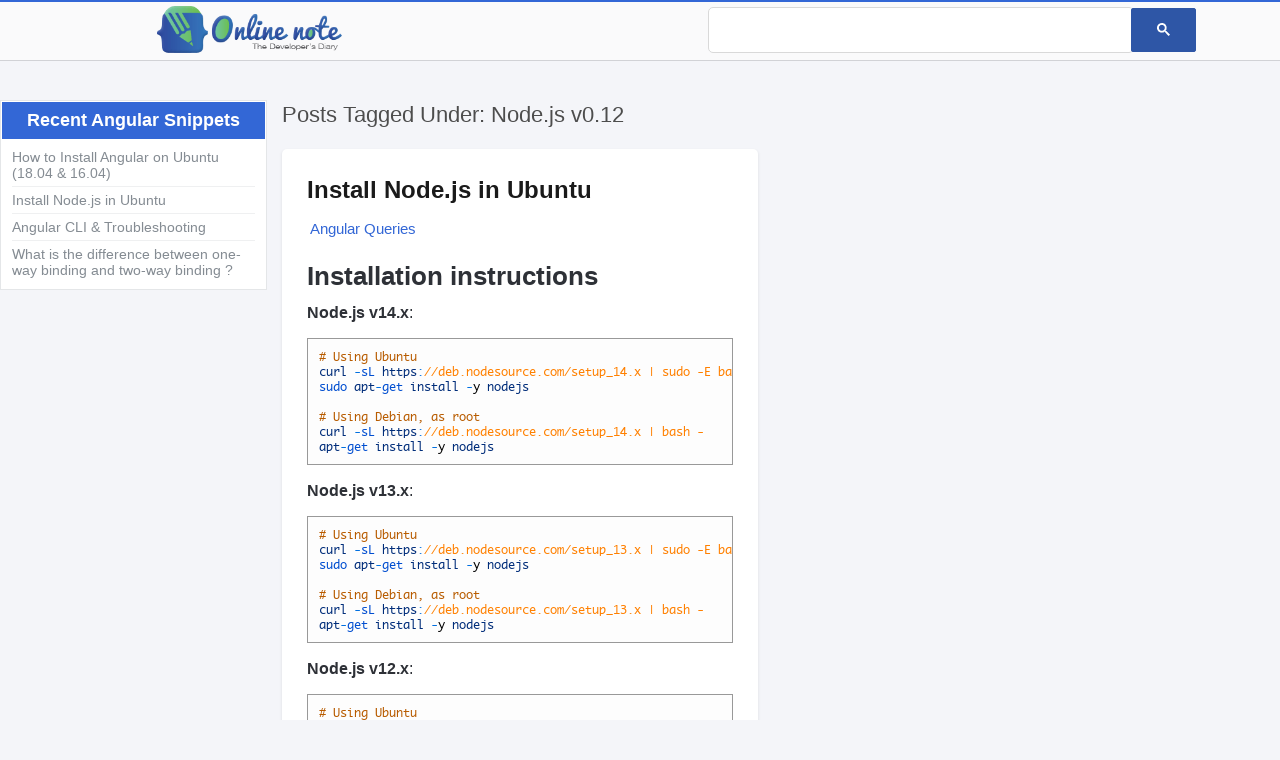

--- FILE ---
content_type: text/html; charset=UTF-8
request_url: https://www.onlinenote.in/angular/tag/node-js-v0-12/
body_size: 7919
content:

<!doctype html>
<html lang="en-US">
<head><style>img.lazy{min-height:1px}</style><link rel="preload" href="https://www.onlinenote.in/angular/wp-content/plugins/w3-total-cache/pub/js/lazyload.min.js" as="script">

    <!-- TITLE OF SITE -->
    <meta charset="UTF-8">
	<title>Node.js v0.12 Archives - Angular</title>
		<meta name="theme-color" content="#3367d6" />

		<meta name="viewport" content="width=device-width, initial-scale=1.0, user-scalable=0, minimum-scale=1.0, maximum-scale=1.0">
	
    <!-- =========================
      FAV AND TOUCH ICONS  
    ============================== -->
			<link rel="shortcut icon" href="https://www.onlinenote.in/angularjs/wp-content/themes/onlinenote/images/favicon.ico" />
			<link rel="apple-touch-icon" sizes="60x60" href="https://www.onlinenote.in/angularjs/wp-content/themes/onlinenote/images/apple-touch-icon.png" />
			<link rel="apple-touch-icon" sizes="120x120" href="https://www.onlinenote.in/angularjs/wp-content/themes/onlinenote/images/apple-touch-icon-114x114.png" />
			<link rel="apple-touch-icon" sizes="76x76" href="https://www.onlinenote.in/angularjs/wp-content/themes/onlinenote/images/apple-touch-icon-72x72.png" />
			

	<link rel="alternate" type="application/rss+xml" title="Angular" href="https://www.onlinenote.in/angular/feed/" />
	<link rel="alternate" type="application/atom+xml" title="Angular" href="https://www.onlinenote.in/angular/feed/atom/" />
    


<meta name='robots' content='index, follow, max-image-preview:large, max-snippet:-1, max-video-preview:-1' />

	<!-- This site is optimized with the Yoast SEO plugin v19.10 - https://yoast.com/wordpress/plugins/seo/ -->
	<link rel="canonical" href="https://www.onlinenote.in/angular/tag/node-js-v0-12/" />
	<meta property="og:locale" content="en_US" />
	<meta property="og:type" content="article" />
	<meta property="og:title" content="Node.js v0.12 Archives - Angular" />
	<meta property="og:url" content="https://www.onlinenote.in/angular/tag/node-js-v0-12/" />
	<meta property="og:site_name" content="Angular" />
	<meta name="twitter:card" content="summary_large_image" />
	<script type="application/ld+json" class="yoast-schema-graph">{"@context":"https://schema.org","@graph":[{"@type":"CollectionPage","@id":"https://www.onlinenote.in/angular/tag/node-js-v0-12/","url":"https://www.onlinenote.in/angular/tag/node-js-v0-12/","name":"Node.js v0.12 Archives - Angular","isPartOf":{"@id":"https://www.onlinenote.in/angular/#website"},"breadcrumb":{"@id":"https://www.onlinenote.in/angular/tag/node-js-v0-12/#breadcrumb"},"inLanguage":"en-US"},{"@type":"BreadcrumbList","@id":"https://www.onlinenote.in/angular/tag/node-js-v0-12/#breadcrumb","itemListElement":[{"@type":"ListItem","position":1,"name":"Home","item":"https://www.onlinenote.in/angular/"},{"@type":"ListItem","position":2,"name":"Node.js v0.12"}]},{"@type":"WebSite","@id":"https://www.onlinenote.in/angular/#website","url":"https://www.onlinenote.in/angular/","name":"Angular","description":"Code Snippets","potentialAction":[{"@type":"SearchAction","target":{"@type":"EntryPoint","urlTemplate":"https://www.onlinenote.in/angular/?s={search_term_string}"},"query-input":"required name=search_term_string"}],"inLanguage":"en-US"}]}</script>
	<!-- / Yoast SEO plugin. -->


<link rel="amphtml" href="https://www.onlinenote.in/angular/tag/node-js-v0-12/amp/" /><meta name="generator" content="AMP for WP 1.0.77.53"/><link rel="alternate" type="application/rss+xml" title="Angular &raquo; Feed" href="https://www.onlinenote.in/angular/feed/" />
<link rel="alternate" type="application/rss+xml" title="Angular &raquo; Comments Feed" href="https://www.onlinenote.in/angular/comments/feed/" />
<link rel="alternate" type="application/rss+xml" title="Angular &raquo; Node.js v0.12 Tag Feed" href="https://www.onlinenote.in/angular/tag/node-js-v0-12/feed/" />
<link rel='stylesheet' id='crayon-css' href='https://www.onlinenote.in/angular/wp-content/plugins/crayon-syntax-highlighter/css/min/crayon.min.css?ver=_2.7.2_beta' type='text/css' media='all' />
<link rel='stylesheet' id='crayon-theme-classic-css' href='https://www.onlinenote.in/angular/wp-content/plugins/crayon-syntax-highlighter/themes/classic/classic.css?ver=_2.7.2_beta' type='text/css' media='all' />
<link rel='stylesheet' id='crayon-font-monaco-css' href='https://www.onlinenote.in/angular/wp-content/plugins/crayon-syntax-highlighter/fonts/monaco.css?ver=_2.7.2_beta' type='text/css' media='all' />
<link rel='stylesheet' id='classic-theme-styles-css' href='https://www.onlinenote.in/angular/wp-includes/css/classic-themes.min.css?ver=6.2.8' type='text/css' media='all' />
<style id='global-styles-inline-css' type='text/css'>
body{--wp--preset--color--black: #000000;--wp--preset--color--cyan-bluish-gray: #abb8c3;--wp--preset--color--white: #ffffff;--wp--preset--color--pale-pink: #f78da7;--wp--preset--color--vivid-red: #cf2e2e;--wp--preset--color--luminous-vivid-orange: #ff6900;--wp--preset--color--luminous-vivid-amber: #fcb900;--wp--preset--color--light-green-cyan: #7bdcb5;--wp--preset--color--vivid-green-cyan: #00d084;--wp--preset--color--pale-cyan-blue: #8ed1fc;--wp--preset--color--vivid-cyan-blue: #0693e3;--wp--preset--color--vivid-purple: #9b51e0;--wp--preset--gradient--vivid-cyan-blue-to-vivid-purple: linear-gradient(135deg,rgba(6,147,227,1) 0%,rgb(155,81,224) 100%);--wp--preset--gradient--light-green-cyan-to-vivid-green-cyan: linear-gradient(135deg,rgb(122,220,180) 0%,rgb(0,208,130) 100%);--wp--preset--gradient--luminous-vivid-amber-to-luminous-vivid-orange: linear-gradient(135deg,rgba(252,185,0,1) 0%,rgba(255,105,0,1) 100%);--wp--preset--gradient--luminous-vivid-orange-to-vivid-red: linear-gradient(135deg,rgba(255,105,0,1) 0%,rgb(207,46,46) 100%);--wp--preset--gradient--very-light-gray-to-cyan-bluish-gray: linear-gradient(135deg,rgb(238,238,238) 0%,rgb(169,184,195) 100%);--wp--preset--gradient--cool-to-warm-spectrum: linear-gradient(135deg,rgb(74,234,220) 0%,rgb(151,120,209) 20%,rgb(207,42,186) 40%,rgb(238,44,130) 60%,rgb(251,105,98) 80%,rgb(254,248,76) 100%);--wp--preset--gradient--blush-light-purple: linear-gradient(135deg,rgb(255,206,236) 0%,rgb(152,150,240) 100%);--wp--preset--gradient--blush-bordeaux: linear-gradient(135deg,rgb(254,205,165) 0%,rgb(254,45,45) 50%,rgb(107,0,62) 100%);--wp--preset--gradient--luminous-dusk: linear-gradient(135deg,rgb(255,203,112) 0%,rgb(199,81,192) 50%,rgb(65,88,208) 100%);--wp--preset--gradient--pale-ocean: linear-gradient(135deg,rgb(255,245,203) 0%,rgb(182,227,212) 50%,rgb(51,167,181) 100%);--wp--preset--gradient--electric-grass: linear-gradient(135deg,rgb(202,248,128) 0%,rgb(113,206,126) 100%);--wp--preset--gradient--midnight: linear-gradient(135deg,rgb(2,3,129) 0%,rgb(40,116,252) 100%);--wp--preset--duotone--dark-grayscale: url('#wp-duotone-dark-grayscale');--wp--preset--duotone--grayscale: url('#wp-duotone-grayscale');--wp--preset--duotone--purple-yellow: url('#wp-duotone-purple-yellow');--wp--preset--duotone--blue-red: url('#wp-duotone-blue-red');--wp--preset--duotone--midnight: url('#wp-duotone-midnight');--wp--preset--duotone--magenta-yellow: url('#wp-duotone-magenta-yellow');--wp--preset--duotone--purple-green: url('#wp-duotone-purple-green');--wp--preset--duotone--blue-orange: url('#wp-duotone-blue-orange');--wp--preset--font-size--small: 13px;--wp--preset--font-size--medium: 20px;--wp--preset--font-size--large: 36px;--wp--preset--font-size--x-large: 42px;--wp--preset--spacing--20: 0.44rem;--wp--preset--spacing--30: 0.67rem;--wp--preset--spacing--40: 1rem;--wp--preset--spacing--50: 1.5rem;--wp--preset--spacing--60: 2.25rem;--wp--preset--spacing--70: 3.38rem;--wp--preset--spacing--80: 5.06rem;--wp--preset--shadow--natural: 6px 6px 9px rgba(0, 0, 0, 0.2);--wp--preset--shadow--deep: 12px 12px 50px rgba(0, 0, 0, 0.4);--wp--preset--shadow--sharp: 6px 6px 0px rgba(0, 0, 0, 0.2);--wp--preset--shadow--outlined: 6px 6px 0px -3px rgba(255, 255, 255, 1), 6px 6px rgba(0, 0, 0, 1);--wp--preset--shadow--crisp: 6px 6px 0px rgba(0, 0, 0, 1);}:where(.is-layout-flex){gap: 0.5em;}body .is-layout-flow > .alignleft{float: left;margin-inline-start: 0;margin-inline-end: 2em;}body .is-layout-flow > .alignright{float: right;margin-inline-start: 2em;margin-inline-end: 0;}body .is-layout-flow > .aligncenter{margin-left: auto !important;margin-right: auto !important;}body .is-layout-constrained > .alignleft{float: left;margin-inline-start: 0;margin-inline-end: 2em;}body .is-layout-constrained > .alignright{float: right;margin-inline-start: 2em;margin-inline-end: 0;}body .is-layout-constrained > .aligncenter{margin-left: auto !important;margin-right: auto !important;}body .is-layout-constrained > :where(:not(.alignleft):not(.alignright):not(.alignfull)){max-width: var(--wp--style--global--content-size);margin-left: auto !important;margin-right: auto !important;}body .is-layout-constrained > .alignwide{max-width: var(--wp--style--global--wide-size);}body .is-layout-flex{display: flex;}body .is-layout-flex{flex-wrap: wrap;align-items: center;}body .is-layout-flex > *{margin: 0;}:where(.wp-block-columns.is-layout-flex){gap: 2em;}.has-black-color{color: var(--wp--preset--color--black) !important;}.has-cyan-bluish-gray-color{color: var(--wp--preset--color--cyan-bluish-gray) !important;}.has-white-color{color: var(--wp--preset--color--white) !important;}.has-pale-pink-color{color: var(--wp--preset--color--pale-pink) !important;}.has-vivid-red-color{color: var(--wp--preset--color--vivid-red) !important;}.has-luminous-vivid-orange-color{color: var(--wp--preset--color--luminous-vivid-orange) !important;}.has-luminous-vivid-amber-color{color: var(--wp--preset--color--luminous-vivid-amber) !important;}.has-light-green-cyan-color{color: var(--wp--preset--color--light-green-cyan) !important;}.has-vivid-green-cyan-color{color: var(--wp--preset--color--vivid-green-cyan) !important;}.has-pale-cyan-blue-color{color: var(--wp--preset--color--pale-cyan-blue) !important;}.has-vivid-cyan-blue-color{color: var(--wp--preset--color--vivid-cyan-blue) !important;}.has-vivid-purple-color{color: var(--wp--preset--color--vivid-purple) !important;}.has-black-background-color{background-color: var(--wp--preset--color--black) !important;}.has-cyan-bluish-gray-background-color{background-color: var(--wp--preset--color--cyan-bluish-gray) !important;}.has-white-background-color{background-color: var(--wp--preset--color--white) !important;}.has-pale-pink-background-color{background-color: var(--wp--preset--color--pale-pink) !important;}.has-vivid-red-background-color{background-color: var(--wp--preset--color--vivid-red) !important;}.has-luminous-vivid-orange-background-color{background-color: var(--wp--preset--color--luminous-vivid-orange) !important;}.has-luminous-vivid-amber-background-color{background-color: var(--wp--preset--color--luminous-vivid-amber) !important;}.has-light-green-cyan-background-color{background-color: var(--wp--preset--color--light-green-cyan) !important;}.has-vivid-green-cyan-background-color{background-color: var(--wp--preset--color--vivid-green-cyan) !important;}.has-pale-cyan-blue-background-color{background-color: var(--wp--preset--color--pale-cyan-blue) !important;}.has-vivid-cyan-blue-background-color{background-color: var(--wp--preset--color--vivid-cyan-blue) !important;}.has-vivid-purple-background-color{background-color: var(--wp--preset--color--vivid-purple) !important;}.has-black-border-color{border-color: var(--wp--preset--color--black) !important;}.has-cyan-bluish-gray-border-color{border-color: var(--wp--preset--color--cyan-bluish-gray) !important;}.has-white-border-color{border-color: var(--wp--preset--color--white) !important;}.has-pale-pink-border-color{border-color: var(--wp--preset--color--pale-pink) !important;}.has-vivid-red-border-color{border-color: var(--wp--preset--color--vivid-red) !important;}.has-luminous-vivid-orange-border-color{border-color: var(--wp--preset--color--luminous-vivid-orange) !important;}.has-luminous-vivid-amber-border-color{border-color: var(--wp--preset--color--luminous-vivid-amber) !important;}.has-light-green-cyan-border-color{border-color: var(--wp--preset--color--light-green-cyan) !important;}.has-vivid-green-cyan-border-color{border-color: var(--wp--preset--color--vivid-green-cyan) !important;}.has-pale-cyan-blue-border-color{border-color: var(--wp--preset--color--pale-cyan-blue) !important;}.has-vivid-cyan-blue-border-color{border-color: var(--wp--preset--color--vivid-cyan-blue) !important;}.has-vivid-purple-border-color{border-color: var(--wp--preset--color--vivid-purple) !important;}.has-vivid-cyan-blue-to-vivid-purple-gradient-background{background: var(--wp--preset--gradient--vivid-cyan-blue-to-vivid-purple) !important;}.has-light-green-cyan-to-vivid-green-cyan-gradient-background{background: var(--wp--preset--gradient--light-green-cyan-to-vivid-green-cyan) !important;}.has-luminous-vivid-amber-to-luminous-vivid-orange-gradient-background{background: var(--wp--preset--gradient--luminous-vivid-amber-to-luminous-vivid-orange) !important;}.has-luminous-vivid-orange-to-vivid-red-gradient-background{background: var(--wp--preset--gradient--luminous-vivid-orange-to-vivid-red) !important;}.has-very-light-gray-to-cyan-bluish-gray-gradient-background{background: var(--wp--preset--gradient--very-light-gray-to-cyan-bluish-gray) !important;}.has-cool-to-warm-spectrum-gradient-background{background: var(--wp--preset--gradient--cool-to-warm-spectrum) !important;}.has-blush-light-purple-gradient-background{background: var(--wp--preset--gradient--blush-light-purple) !important;}.has-blush-bordeaux-gradient-background{background: var(--wp--preset--gradient--blush-bordeaux) !important;}.has-luminous-dusk-gradient-background{background: var(--wp--preset--gradient--luminous-dusk) !important;}.has-pale-ocean-gradient-background{background: var(--wp--preset--gradient--pale-ocean) !important;}.has-electric-grass-gradient-background{background: var(--wp--preset--gradient--electric-grass) !important;}.has-midnight-gradient-background{background: var(--wp--preset--gradient--midnight) !important;}.has-small-font-size{font-size: var(--wp--preset--font-size--small) !important;}.has-medium-font-size{font-size: var(--wp--preset--font-size--medium) !important;}.has-large-font-size{font-size: var(--wp--preset--font-size--large) !important;}.has-x-large-font-size{font-size: var(--wp--preset--font-size--x-large) !important;}
.wp-block-navigation a:where(:not(.wp-element-button)){color: inherit;}
:where(.wp-block-columns.is-layout-flex){gap: 2em;}
.wp-block-pullquote{font-size: 1.5em;line-height: 1.6;}
</style>
<link rel='stylesheet' id='bootstrap-css' href='https://www.onlinenote.in/angular/wp-content/themes/onlinenote/css/bootstrap.min.css?ver=6.2.8' type='text/css' media='all' />
<link rel='stylesheet' id='style-css' href='https://www.onlinenote.in/angular/wp-content/themes/onlinenote/style.css?ver=6.2.8' type='text/css' media='all' />
<link rel='stylesheet' id='responsive-css' href='https://www.onlinenote.in/angular/wp-content/themes/onlinenote/css/blog_style2.css?ver=6.2.8' type='text/css' media='all' />
<link rel='stylesheet' id='custom_color-css' href='https://www.onlinenote.in/angular/wp-content/themes/onlinenote/css/colors/lime.css?ver=6.2.8' type='text/css' media='all' />
<script type='text/javascript' id='jquery-core-js-extra'>
/* <![CDATA[ */
var templateUrl = "https:\/\/www.onlinenote.in\/angular\/wp-content\/themes\/onlinenote";
/* ]]> */
</script>
<script type='text/javascript' src='https://www.onlinenote.in/angular/wp-includes/js/jquery/jquery.min.js?ver=3.6.4' id='jquery-core-js'></script>
<script type='text/javascript' src='https://www.onlinenote.in/angular/wp-includes/js/jquery/jquery-migrate.min.js?ver=3.4.0' id='jquery-migrate-js'></script>
<script type='text/javascript' id='crayon_js-js-extra'>
/* <![CDATA[ */
var CrayonSyntaxSettings = {"version":"_2.7.2_beta","is_admin":"0","ajaxurl":"https:\/\/www.onlinenote.in\/angular\/wp-admin\/admin-ajax.php","prefix":"crayon-","setting":"crayon-setting","selected":"crayon-setting-selected","changed":"crayon-setting-changed","special":"crayon-setting-special","orig_value":"data-orig-value","debug":""};
var CrayonSyntaxStrings = {"copy":"Press %s to Copy, %s to Paste","minimize":"Click To Expand Code"};
/* ]]> */
</script>
<script type='text/javascript' src='https://www.onlinenote.in/angular/wp-content/plugins/crayon-syntax-highlighter/js/min/crayon.min.js?ver=_2.7.2_beta' id='crayon_js-js'></script>
<link rel="https://api.w.org/" href="https://www.onlinenote.in/angular/wp-json/" /><link rel="alternate" type="application/json" href="https://www.onlinenote.in/angular/wp-json/wp/v2/tags/5" /><link rel="EditURI" type="application/rsd+xml" title="RSD" href="https://www.onlinenote.in/angular/xmlrpc.php?rsd" />
<link rel="wlwmanifest" type="application/wlwmanifest+xml" href="https://www.onlinenote.in/angular/wp-includes/wlwmanifest.xml" />
<meta name="generator" content="WordPress 6.2.8" />
<!--[if lt IE 9]><script src="https://www.onlinenote.in/angular/wp-content/themes/onlinenote/js/html5shiv.js"></script><script src="https://www.onlinenote.in/angular/wp-content/themes/onlinenote/js/respond.min.js"></script><![endif]--><style> body {background: #f4f5f9; } </style><style> h1, h2, h3, h4, h5 { font-family:'Rajdhani', sans-serif;}
            .slider-area .carousel-item .item .content .content-head a{ font-family:'Rajdhani', sans-serif;}</style></head>
<body id="header-top" class="archive tag tag-node-js-v0-12 tag-5 style-blog-grid loading-ajax-post style-sidebar-both_s ">
<header class="header">
    <nav class="navbar navbar-default" role="navigation">
                   <div class="container">
            <div class="row">
                    <div class="col-md-9 col-sm-24 head-left">
                    <a class="navbar-brand " href="https://www.onlinenote.in/" title="Online Notes">
                        <!-- LOGO -->
                                                	<img src="data:image/svg+xml,%3Csvg%20xmlns='http://www.w3.org/2000/svg'%20viewBox='0%200%201%201'%3E%3C/svg%3E" data-src="https://www.onlinenote.in/angular/wp-content/themes/onlinenote/images/onlinenote-logo.png" alt="Online Notes" class="logo lazy">
                        					</a>
												                    
                    </div>
                    <div class="col-md-4 col-sm-4"></div>
                    <!-- SEARCH -->
                    <div class="col-md-10 col-sm-24 pad-right">
                    <script async src="https://cse.google.com/cse.js?cx=015291088720924864323:omp9trjw4ia"></script>
						<div class="gcse-search"></div>
					                    </div>
                    </div>
                    </div>
    </nav>
</header>

<!-- Featured posts -->
<div class="container-fluid">
    <div class="row slider-area">
        <div class="owl-carousel">
                    </div>
    </div>
</div>



 <!-- BODY CONTAINER - FULL WIDTH -->

<div class="main-body-page container-fluid">
    <div class="row">
				                <!-- =========================
             LEFT SIDEBAR - NAVIGATION 
        ============================== -->	
        <aside class="left-sidebar hidden-xs">
            <div class="col-md-5 col-sm-6 items ">
                					<nav class="box-type-one"><h2>Recent Angular Snippets</h2><ul><li><a href="https://www.onlinenote.in/angular/how-to-install-angular-on-ubuntu-18-04-16-04/">How to Install Angular on Ubuntu (18.04 &#038; 16.04)</a></li><li><a href="https://www.onlinenote.in/angular/install-node-js-in-ubuntu/">Install Node.js in Ubuntu</a></li><li><a href="https://www.onlinenote.in/angular/angular-cli-troubleshooting/">Angular CLI &#038; Troubleshooting</a></li><li><a href="https://www.onlinenote.in/angular/what-is-the-difference-between-one-way-binding-and-two-way-binding/">What is the difference between one-way binding and two-way binding ?</a></li></ul></nav>										            </div>
        </aside>
        <!-- /END LEFT SIDEBAR - NAVIGATION -->
				
        
        <!-- =========================
             BLOG SECTION 
        ============================== -->
        <div class="col-md-19 col-sm-18">
			 <h4 class="title_archive">				Posts Tagged Under: Node.js v0.12				</h4>
						            <div class="blog-style-two ">
                <!-- GENERAL BLOG POST -->
			<div class="row">
			<div class="col-md-12">

				                <article class="blog-item post-21 post type-post status-publish format-standard hentry category-angular-queries tag-node-js tag-node-js-v0-10 tag-node-js-v0-12 tag-node-js-v10-x tag-node-js-v12-x tag-node-js-v13-x tag-node-js-v14-x tag-node-js-v4-x tag-node-js-v5-x tag-node-js-v6-x tag-node-js-v7-x tag-node-js-v8-x tag-node-js-v9-x">
				
 
 
 
 
 
 
 
 
 
 
 
 
 




	<div class="the-post-thumbnail"><a href="https://www.onlinenote.in/angular/install-node-js-in-ubuntu/"></a></div>


                    <header>
                        <h2 class="title">
							                            <a href="https://www.onlinenote.in/angular/install-node-js-in-ubuntu/">Install Node.js in Ubuntu</a>
                        </h2>
                        <div class="meta-info">                           
							 	 <ul>
                
		
	
		
	
	
	
						 <li><a href="https://www.onlinenote.in/angular/category/angular-queries/">Angular Queries</a></li>
				
		
	
	
	</ul>                                
                        </div>
                    </header>
					<div class="post-body">
					<h3>Installation instructions</h3>
<p><strong>Node.js v14.x</strong>:</p><!-- Crayon Syntax Highlighter v_2.7.2_beta -->

		<div id="crayon-692625c943168819658051" class="crayon-syntax crayon-theme-classic crayon-font-monaco crayon-os-pc print-yes notranslate" data-settings=" minimize scroll-mouseover" style=" margin-top: 12px; margin-bottom: 12px; font-size: 12px !important; line-height: 15px !important;">
		
			<div class="crayon-toolbar" data-settings=" mouseover overlay hide delay" style="font-size: 12px !important;height: 18px !important; line-height: 18px !important;"><span class="crayon-title"></span>
			<div class="crayon-tools" style="font-size: 12px !important;height: 18px !important; line-height: 18px !important;"><div class="crayon-button crayon-plain-button" title="Toggle Plain Code"><div class="crayon-button-icon"></div></div><div class="crayon-button crayon-wrap-button" title="Toggle Line Wrap"><div class="crayon-button-icon"></div></div><div class="crayon-button crayon-expand-button" title="Expand Code"><div class="crayon-button-icon"></div></div><div class="crayon-button crayon-copy-button" title="Copy"><div class="crayon-button-icon"></div></div><div class="crayon-button crayon-popup-button" title="Open Code In New Window"><div class="crayon-button-icon"></div></div></div></div>
			<div class="crayon-info" style="min-height: 16.8px !important; line-height: 16.8px !important;"></div>
			<div class="crayon-plain-wrap"><textarea wrap="soft" class="crayon-plain print-no" data-settings="dblclick" readonly style="-moz-tab-size:4; -o-tab-size:4; -webkit-tab-size:4; tab-size:4; font-size: 12px !important; line-height: 15px !important;">
# Using Ubuntu
curl -sL https://deb.nodesource.com/setup_14.x | sudo -E bash -
sudo apt-get install -y nodejs

# Using Debian, as root
curl -sL https://deb.nodesource.com/setup_14.x | bash -
apt-get install -y nodejs</textarea></div>
			<div class="crayon-main" style="">
				<table class="crayon-table">
					<tr class="crayon-row">
				<td class="crayon-nums " data-settings="hide">
					<div class="crayon-nums-content" style="font-size: 12px !important; line-height: 15px !important;"><div class="crayon-num" data-line="crayon-692625c943168819658051-1">1</div><div class="crayon-num" data-line="crayon-692625c943168819658051-2">2</div><div class="crayon-num" data-line="crayon-692625c943168819658051-3">3</div><div class="crayon-num" data-line="crayon-692625c943168819658051-4">4</div><div class="crayon-num" data-line="crayon-692625c943168819658051-5">5</div><div class="crayon-num" data-line="crayon-692625c943168819658051-6">6</div><div class="crayon-num" data-line="crayon-692625c943168819658051-7">7</div></div>
				</td>
						<td class="crayon-code"><div class="crayon-pre" style="font-size: 12px !important; line-height: 15px !important; -moz-tab-size:4; -o-tab-size:4; -webkit-tab-size:4; tab-size:4;"><div class="crayon-line" id="crayon-692625c943168819658051-1"><span class="crayon-p"># Using Ubuntu</span></div><div class="crayon-line" id="crayon-692625c943168819658051-2"><span class="crayon-v">curl</span><span class="crayon-h"> </span><span class="crayon-o">-</span><span class="crayon-e">sL </span><span class="crayon-v">https</span><span class="crayon-o">:</span><span class="crayon-c">//deb.nodesource.com/setup_14.x | sudo -E bash -</span></div><div class="crayon-line" id="crayon-692625c943168819658051-3"><span class="crayon-e">sudo </span><span class="crayon-v">apt</span><span class="crayon-o">-</span><span class="crayon-e">get </span><span class="crayon-v">install</span><span class="crayon-h"> </span><span class="crayon-o">-</span><span class="crayon-i">y</span><span class="crayon-h"> </span><span class="crayon-v">nodejs</span></div><div class="crayon-line" id="crayon-692625c943168819658051-4">&nbsp;</div><div class="crayon-line" id="crayon-692625c943168819658051-5"><span class="crayon-p"># Using Debian, as root</span></div><div class="crayon-line" id="crayon-692625c943168819658051-6"><span class="crayon-v">curl</span><span class="crayon-h"> </span><span class="crayon-o">-</span><span class="crayon-e">sL </span><span class="crayon-v">https</span><span class="crayon-o">:</span><span class="crayon-c">//deb.nodesource.com/setup_14.x | bash -</span></div><div class="crayon-line" id="crayon-692625c943168819658051-7"><span class="crayon-v">apt</span><span class="crayon-o">-</span><span class="crayon-e">get </span><span class="crayon-v">install</span><span class="crayon-h"> </span><span class="crayon-o">-</span><span class="crayon-i">y</span><span class="crayon-h"> </span><span class="crayon-v">nodejs</span></div></div></td>
					</tr>
				</table>
			</div>
		</div>
<!-- [Format Time: 0.0021 seconds] -->
<p><strong>Node.js v13.x</strong>:</p><!-- Crayon Syntax Highlighter v_2.7.2_beta -->

		<div id="crayon-692625c943172788414725" class="crayon-syntax crayon-theme-classic crayon-font-monaco crayon-os-pc print-yes notranslate" data-settings=" minimize scroll-mouseover" style=" margin-top: 12px; margin-bottom: 12px; font-size: 12px !important; line-height: 15px !important;">
		
			<div class="crayon-toolbar" data-settings=" mouseover overlay hide delay" style="font-size: 12px !important;height: 18px !important; line-height: 18px !important;"><span class="crayon-title"></span>
			<div class="crayon-tools" style="font-size: 12px !important;height: 18px !important; line-height: 18px !important;"><div class="crayon-button crayon-plain-button" title="Toggle Plain Code"><div class="crayon-button-icon"></div></div><div class="crayon-button crayon-wrap-button" title="Toggle Line Wrap"><div class="crayon-button-icon"></div></div><div class="crayon-button crayon-expand-button" title="Expand Code"><div class="crayon-button-icon"></div></div><div class="crayon-button crayon-copy-button" title="Copy"><div class="crayon-button-icon"></div></div><div class="crayon-button crayon-popup-button" title="Open Code In New Window"><div class="crayon-button-icon"></div></div></div></div>
			<div class="crayon-info" style="min-height: 16.8px !important; line-height: 16.8px !important;"></div>
			<div class="crayon-plain-wrap"><textarea wrap="soft" class="crayon-plain print-no" data-settings="dblclick" readonly style="-moz-tab-size:4; -o-tab-size:4; -webkit-tab-size:4; tab-size:4; font-size: 12px !important; line-height: 15px !important;">
# Using Ubuntu
curl -sL https://deb.nodesource.com/setup_13.x | sudo -E bash -
sudo apt-get install -y nodejs

# Using Debian, as root
curl -sL https://deb.nodesource.com/setup_13.x | bash -
apt-get install -y nodejs</textarea></div>
			<div class="crayon-main" style="">
				<table class="crayon-table">
					<tr class="crayon-row">
				<td class="crayon-nums " data-settings="hide">
					<div class="crayon-nums-content" style="font-size: 12px !important; line-height: 15px !important;"><div class="crayon-num" data-line="crayon-692625c943172788414725-1">1</div><div class="crayon-num" data-line="crayon-692625c943172788414725-2">2</div><div class="crayon-num" data-line="crayon-692625c943172788414725-3">3</div><div class="crayon-num" data-line="crayon-692625c943172788414725-4">4</div><div class="crayon-num" data-line="crayon-692625c943172788414725-5">5</div><div class="crayon-num" data-line="crayon-692625c943172788414725-6">6</div><div class="crayon-num" data-line="crayon-692625c943172788414725-7">7</div></div>
				</td>
						<td class="crayon-code"><div class="crayon-pre" style="font-size: 12px !important; line-height: 15px !important; -moz-tab-size:4; -o-tab-size:4; -webkit-tab-size:4; tab-size:4;"><div class="crayon-line" id="crayon-692625c943172788414725-1"><span class="crayon-p"># Using Ubuntu</span></div><div class="crayon-line" id="crayon-692625c943172788414725-2"><span class="crayon-v">curl</span><span class="crayon-h"> </span><span class="crayon-o">-</span><span class="crayon-e">sL </span><span class="crayon-v">https</span><span class="crayon-o">:</span><span class="crayon-c">//deb.nodesource.com/setup_13.x | sudo -E bash -</span></div><div class="crayon-line" id="crayon-692625c943172788414725-3"><span class="crayon-e">sudo </span><span class="crayon-v">apt</span><span class="crayon-o">-</span><span class="crayon-e">get </span><span class="crayon-v">install</span><span class="crayon-h"> </span><span class="crayon-o">-</span><span class="crayon-i">y</span><span class="crayon-h"> </span><span class="crayon-v">nodejs</span></div><div class="crayon-line" id="crayon-692625c943172788414725-4">&nbsp;</div><div class="crayon-line" id="crayon-692625c943172788414725-5"><span class="crayon-p"># Using Debian, as root</span></div><div class="crayon-line" id="crayon-692625c943172788414725-6"><span class="crayon-v">curl</span><span class="crayon-h"> </span><span class="crayon-o">-</span><span class="crayon-e">sL </span><span class="crayon-v">https</span><span class="crayon-o">:</span><span class="crayon-c">//deb.nodesource.com/setup_13.x | bash -</span></div><div class="crayon-line" id="crayon-692625c943172788414725-7"><span class="crayon-v">apt</span><span class="crayon-o">-</span><span class="crayon-e">get </span><span class="crayon-v">install</span><span class="crayon-h"> </span><span class="crayon-o">-</span><span class="crayon-i">y</span><span class="crayon-h"> </span><span class="crayon-v">nodejs</span></div></div></td>
					</tr>
				</table>
			</div>
		</div>
<!-- [Format Time: 0.0002 seconds] -->
<p><strong>Node.js v12.x</strong>:</p><!-- Crayon Syntax Highlighter v_2.7.2_beta -->

		<div id="crayon-692625c943174391945673" class="crayon-syntax crayon-theme-classic crayon-font-monaco crayon-os-pc print-yes notranslate" data-settings=" minimize scroll-mouseover" style=" margin-top: 12px; margin-bottom: 12px; font-size: 12px !important; line-height: 15px !important;">
		
			<div class="crayon-toolbar" data-settings=" mouseover overlay hide delay" style="font-size: 12px !important;height: 18px !important; line-height: 18px !important;"><span class="crayon-title"></span>
			<div class="crayon-tools" style="font-size: 12px !important;height: 18px !important; line-height: 18px !important;"><div class="crayon-button crayon-plain-button" title="Toggle Plain Code"><div class="crayon-button-icon"></div></div><div class="crayon-button crayon-wrap-button" title="Toggle Line Wrap"><div class="crayon-button-icon"></div></div><div class="crayon-button crayon-expand-button" title="Expand Code"><div class="crayon-button-icon"></div></div><div class="crayon-button crayon-copy-button" title="Copy"><div class="crayon-button-icon"></div></div><div class="crayon-button crayon-popup-button" title="Open Code In New Window"><div class="crayon-button-icon"></div></div></div></div>
			<div class="crayon-info" style="min-height: 16.8px !important; line-height: 16.8px !important;"></div>
			<div class="crayon-plain-wrap"><textarea wrap="soft" class="crayon-plain print-no" data-settings="dblclick" readonly style="-moz-tab-size:4; -o-tab-size:4; -webkit-tab-size:4; tab-size:4; font-size: 12px !important; line-height: 15px !important;">
# Using Ubuntu
curl -sL https://deb.nodesource.com/setup_12.x | sudo -E bash -
sudo apt-get install -y nodejs

# Using Debian, as root
curl -sL https://deb.nodesource.com/setup_12.x | bash -
apt-get install -y nodejs</textarea></div>
			<div class="crayon-main" style="">
				<table class="crayon-table">
					<tr class="crayon-row">
				<td class="crayon-nums " data-settings="hide">
					<div class="crayon-nums-content" style="font-size: 12px !important; line-height: 15px !important;"><div class="crayon-num" data-line="crayon-692625c943174391945673-1">1</div><div class="crayon-num" data-line="crayon-692625c943174391945673-2">2</div><div class="crayon-num" data-line="crayon-692625c943174391945673-3">3</div><div class="crayon-num" data-line="crayon-692625c943174391945673-4">4</div><div class="crayon-num" data-line="crayon-692625c943174391945673-5">5</div><div class="crayon-num" data-line="crayon-692625c943174391945673-6">6</div><div class="crayon-num" data-line="crayon-692625c943174391945673-7">7</div></div>
				</td>
						<td class="crayon-code"><div class="crayon-pre" style="font-size: 12px !important; line-height: 15px !important; -moz-tab-size:4; -o-tab-size:4; -webkit-tab-size:4; tab-size:4;"><div class="crayon-line" id="crayon-692625c943174391945673-1"><span class="crayon-p"># Using Ubuntu</span></div><div class="crayon-line" id="crayon-692625c943174391945673-2"><span class="crayon-v">curl</span><span class="crayon-h"> </span><span class="crayon-o">-</span><span class="crayon-e">sL </span><span class="crayon-v">https</span><span class="crayon-o">:</span><span class="crayon-c">//deb.nodesource.com/setup_12.x | sudo -E bash -</span></div><div class="crayon-line" id="crayon-692625c943174391945673-3"><span class="crayon-e">sudo </span><span class="crayon-v">apt</span><span class="crayon-o">-</span><span class="crayon-e">get </span><span class="crayon-v">install</span><span class="crayon-h"> </span><span class="crayon-o">-</span><span class="crayon-i">y</span><span class="crayon-h"> </span><span class="crayon-v">nodejs</span></div><div class="crayon-line" id="crayon-692625c943174391945673-4">&nbsp;</div><div class="crayon-line" id="crayon-692625c943174391945673-5"><span class="crayon-p"># Using Debian, as root</span></div><div class="crayon-line" id="crayon-692625c943174391945673-6"><span class="crayon-v">curl</span><span class="crayon-h"> </span><span class="crayon-o">-</span><span class="crayon-e">sL </span><span class="crayon-v">https</span><span class="crayon-o">:</span><span class="crayon-c">//deb.nodesource.com/setup_12.x | bash -</span></div><div class="crayon-line" id="crayon-692625c943174391945673-7"><span class="crayon-v">apt</span><span class="crayon-o">-</span><span class="crayon-e">get </span><span class="crayon-v">install</span><span class="crayon-h"> </span><span class="crayon-o">-</span><span class="crayon-i">y</span><span class="crayon-h"> </span><span class="crayon-v">nodejs</span></div></div></td>
					</tr>
				</table>
			</div>
		</div>
<!-- [Format Time: 0.0002 seconds] -->
<p><strong>Node.js v10.x</strong>:</p><!-- Crayon Syntax Highlighter v_2.7.2_beta -->

		<div id="crayon-692625c943176667669172" class="crayon-syntax crayon-theme-classic crayon-font-monaco crayon-os-pc print-yes notranslate" data-settings=" minimize scroll-mouseover" style=" margin-top: 12px; margin-bottom: 12px; font-size: 12px !important; line-height: 15px !important;">
		
			<div class="crayon-toolbar" data-settings=" mouseover overlay hide delay" style="font-size: 12px !important;height: 18px !important; line-height: 18px !important;"><span class="crayon-title"></span>
			<div class="crayon-tools" style="font-size: 12px !important;height: 18px !important; line-height: 18px !important;"><div class="crayon-button crayon-plain-button" title="Toggle Plain Code"><div class="crayon-button-icon"></div></div><div class="crayon-button crayon-wrap-button" title="Toggle Line Wrap"><div class="crayon-button-icon"></div></div><div class="crayon-button crayon-expand-button" title="Expand Code"><div class="crayon-button-icon"></div></div><div class="crayon-button crayon-copy-button" title="Copy"><div class="crayon-button-icon"></div></div><div class="crayon-button crayon-popup-button" title="Open Code In New Window"><div class="crayon-button-icon"></div></div></div></div>
			<div class="crayon-info" style="min-height: 16.8px !important; line-height: 16.8px !important;"></div>
			<div class="crayon-plain-wrap"><textarea wrap="soft" class="crayon-plain print-no" data-settings="dblclick" readonly style="-moz-tab-size:4; -o-tab-size:4; -webkit-tab-size:4; tab-size:4; font-size: 12px !important; line-height: 15px !important;">
# Using Ubuntu
curl -sL https://deb.nodesource.com/setup_10.x | sudo -E bash -
sudo apt-get install -y nodejs

# Using Debian, as root
curl -sL https://deb.nodesource.com/setup_10.x | bash -
apt-get install -y nodejs</textarea></div>
			<div class="crayon-main" style="">
				<table class="crayon-table">
					<tr class="crayon-row">
				<td class="crayon-nums " data-settings="hide">
					<div class="crayon-nums-content" style="font-size: 12px !important; line-height: 15px !important;"><div class="crayon-num" data-line="crayon-692625c943176667669172-1">1</div><div class="crayon-num" data-line="crayon-692625c943176667669172-2">2</div><div class="crayon-num" data-line="crayon-692625c943176667669172-3">3</div><div class="crayon-num" data-line="crayon-692625c943176667669172-4">4</div><div class="crayon-num" data-line="crayon-692625c943176667669172-5">5</div><div class="crayon-num" data-line="crayon-692625c943176667669172-6">6</div><div class="crayon-num" data-line="crayon-692625c943176667669172-7">7</div></div>
				</td>
						<td class="crayon-code"><div class="crayon-pre" style="font-size: 12px !important; line-height: 15px !important; -moz-tab-size:4; -o-tab-size:4; -webkit-tab-size:4; tab-size:4;"><div class="crayon-line" id="crayon-692625c943176667669172-1"><span class="crayon-p"># Using Ubuntu</span></div><div class="crayon-line" id="crayon-692625c943176667669172-2"><span class="crayon-v">curl</span><span class="crayon-h"> </span><span class="crayon-o">-</span><span class="crayon-e">sL </span><span class="crayon-v">https</span><span class="crayon-o">:</span><span class="crayon-c">//deb.nodesource.com/setup_10.x | sudo -E bash -</span></div><div class="crayon-line" id="crayon-692625c943176667669172-3"><span class="crayon-e">sudo </span><span class="crayon-v">apt</span><span class="crayon-o">-</span><span class="crayon-e">get </span><span class="crayon-v">install</span><span class="crayon-h"> </span><span class="crayon-o">-</span><span class="crayon-i">y</span><span class="crayon-h"> </span><span class="crayon-v">nodejs</span></div><div class="crayon-line" id="crayon-692625c943176667669172-4">&nbsp;</div><div class="crayon-line" id="crayon-692625c943176667669172-5"><span class="crayon-p"># Using Debian, as root</span></div><div class="crayon-line" id="crayon-692625c943176667669172-6"><span class="crayon-v">curl</span><span class="crayon-h"> </span><span class="crayon-o">-</span><span class="crayon-e">sL </span><span class="crayon-v">https</span><span class="crayon-o">:</span><span class="crayon-c">//deb.nodesource.com/setup_10.x | bash -</span></div><div class="crayon-line" id="crayon-692625c943176667669172-7"><span class="crayon-v">apt</span><span class="crayon-o">-</span><span class="crayon-e">get </span><span class="crayon-v">install</span><span class="crayon-h"> </span><span class="crayon-o">-</span><span class="crayon-i">y</span><span class="crayon-h"> </span><span class="crayon-v">nodejs</span></div></div></td>
					</tr>
				</table>
			</div>
		</div>
<!-- [Format Time: 0.0001 seconds] -->
<p><strong>Node.js v9.x</strong>:</p><!-- Crayon Syntax Highlighter v_2.7.2_beta -->

		<div id="crayon-692625c943178851918694" class="crayon-syntax crayon-theme-classic crayon-font-monaco crayon-os-pc print-yes notranslate" data-settings=" minimize scroll-mouseover" style=" margin-top: 12px; margin-bottom: 12px; font-size: 12px !important; line-height: 15px !important;">
		
			<div class="crayon-toolbar" data-settings=" mouseover overlay hide delay" style="font-size: 12px !important;height: 18px !important; line-height: 18px !important;"><span class="crayon-title"></span>
			<div class="crayon-tools" style="font-size: 12px !important;height: 18px !important; line-height: 18px !important;"><div class="crayon-button crayon-plain-button" title="Toggle Plain Code"><div class="crayon-button-icon"></div></div><div class="crayon-button crayon-wrap-button" title="Toggle Line Wrap"><div class="crayon-button-icon"></div></div><div class="crayon-button crayon-expand-button" title="Expand Code"><div class="crayon-button-icon"></div></div><div class="crayon-button crayon-copy-button" title="Copy"><div class="crayon-button-icon"></div></div><div class="crayon-button crayon-popup-button" title="Open Code In New Window"><div class="crayon-button-icon"></div></div></div></div>
			<div class="crayon-info" style="min-height: 16.8px !important; line-height: 16.8px !important;"></div>
			<div class="crayon-plain-wrap"><textarea wrap="soft" class="crayon-plain print-no" data-settings="dblclick" readonly style="-moz-tab-size:4; -o-tab-size:4; -webkit-tab-size:4; tab-size:4; font-size: 12px !important; line-height: 15px !important;">
# Using Ubuntu
curl -sL https://deb.nodesource.com/setup_9.x | sudo -E bash -
sudo apt-get install -y nodejs

# Using Debian, as root
curl -sL https://deb.nodesource.com/setup_9.x | bash -
apt-get install -y nodejs</textarea></div>
			<div class="crayon-main" style="">
				<table class="crayon-table">
					<tr class="crayon-row">
				<td class="crayon-nums " data-settings="hide">
					<div class="crayon-nums-content" style="font-size: 12px !important; line-height: 15px !important;"><div class="crayon-num" data-line="crayon-692625c943178851918694-1">1</div><div class="crayon-num" data-line="crayon-692625c943178851918694-2">2</div><div class="crayon-num" data-line="crayon-692625c943178851918694-3">3</div><div class="crayon-num" data-line="crayon-692625c943178851918694-4">4</div><div class="crayon-num" data-line="crayon-692625c943178851918694-5">5</div><div class="crayon-num" data-line="crayon-692625c943178851918694-6">6</div><div class="crayon-num" data-line="crayon-692625c943178851918694-7">7</div></div>
				</td>
						<td class="crayon-code"><div class="crayon-pre" style="font-size: 12px !important; line-height: 15px !important; -moz-tab-size:4; -o-tab-size:4; -webkit-tab-size:4; tab-size:4;"><div class="crayon-line" id="crayon-692625c943178851918694-1"><span class="crayon-p"># Using Ubuntu</span></div><div class="crayon-line" id="crayon-692625c943178851918694-2"><span class="crayon-v">curl</span><span class="crayon-h"> </span><span class="crayon-o">-</span><span class="crayon-e">sL </span><span class="crayon-v">https</span><span class="crayon-o">:</span><span class="crayon-c">//deb.nodesource.com/setup_9.x | sudo -E bash -</span></div><div class="crayon-line" id="crayon-692625c943178851918694-3"><span class="crayon-e">sudo </span><span class="crayon-v">apt</span><span class="crayon-o">-</span><span class="crayon-e">get </span><span class="crayon-v">install</span><span class="crayon-h"> </span><span class="crayon-o">-</span><span class="crayon-i">y</span><span class="crayon-h"> </span><span class="crayon-v">nodejs</span></div><div class="crayon-line" id="crayon-692625c943178851918694-4">&nbsp;</div><div class="crayon-line" id="crayon-692625c943178851918694-5"><span class="crayon-p"># Using Debian, as root</span></div><div class="crayon-line" id="crayon-692625c943178851918694-6"><span class="crayon-v">curl</span><span class="crayon-h"> </span><span class="crayon-o">-</span><span class="crayon-e">sL </span><span class="crayon-v">https</span><span class="crayon-o">:</span><span class="crayon-c">//deb.nodesource.com/setup_9.x | bash -</span></div><div class="crayon-line" id="crayon-692625c943178851918694-7"><span class="crayon-v">apt</span><span class="crayon-o">-</span><span class="crayon-e">get </span><span class="crayon-v">install</span><span class="crayon-h"> </span><span class="crayon-o">-</span><span class="crayon-i">y</span><span class="crayon-h"> </span><span class="crayon-v">nodejs</span></div></div></td>
					</tr>
				</table>
			</div>
		</div>
<!-- [Format Time: 0.0002 seconds] -->
<p><strong>Node.js v8.x</strong>:</p><!-- Crayon Syntax Highlighter v_2.7.2_beta -->

		<div id="crayon-692625c94317a583297921" class="crayon-syntax crayon-theme-classic crayon-font-monaco crayon-os-pc print-yes notranslate" data-settings=" minimize scroll-mouseover" style=" margin-top: 12px; margin-bottom: 12px; font-size: 12px !important; line-height: 15px !important;">
		
			<div class="crayon-toolbar" data-settings=" mouseover overlay hide delay" style="font-size: 12px !important;height: 18px !important; line-height: 18px !important;"><span class="crayon-title"></span>
			<div class="crayon-tools" style="font-size: 12px !important;height: 18px !important; line-height: 18px !important;"><div class="crayon-button crayon-plain-button" title="Toggle Plain Code"><div class="crayon-button-icon"></div></div><div class="crayon-button crayon-wrap-button" title="Toggle Line Wrap"><div class="crayon-button-icon"></div></div><div class="crayon-button crayon-expand-button" title="Expand Code"><div class="crayon-button-icon"></div></div><div class="crayon-button crayon-copy-button" title="Copy"><div class="crayon-button-icon"></div></div><div class="crayon-button crayon-popup-button" title="Open Code In New Window"><div class="crayon-button-icon"></div></div></div></div>
			<div class="crayon-info" style="min-height: 16.8px !important; line-height: 16.8px !important;"></div>
			<div class="crayon-plain-wrap"><textarea wrap="soft" class="crayon-plain print-no" data-settings="dblclick" readonly style="-moz-tab-size:4; -o-tab-size:4; -webkit-tab-size:4; tab-size:4; font-size: 12px !important; line-height: 15px !important;">
# Using Ubuntu
curl -sL https://deb.nodesource.com/setup_8.x | sudo -E bash -
sudo apt-get install -y nodejs

# Using Debian, as root
curl -sL https://deb.nodesource.com/setup_8.x | bash -
apt-get install -y nodejs</textarea></div>
			<div class="crayon-main" style="">
				<table class="crayon-table">
					<tr class="crayon-row">
				<td class="crayon-nums " data-settings="hide">
					<div class="crayon-nums-content" style="font-size: 12px !important; line-height: 15px !important;"><div class="crayon-num" data-line="crayon-692625c94317a583297921-1">1</div><div class="crayon-num" data-line="crayon-692625c94317a583297921-2">2</div><div class="crayon-num" data-line="crayon-692625c94317a583297921-3">3</div><div class="crayon-num" data-line="crayon-692625c94317a583297921-4">4</div><div class="crayon-num" data-line="crayon-692625c94317a583297921-5">5</div><div class="crayon-num" data-line="crayon-692625c94317a583297921-6">6</div><div class="crayon-num" data-line="crayon-692625c94317a583297921-7">7</div></div>
				</td>
						<td class="crayon-code"><div class="crayon-pre" style="font-size: 12px !important; line-height: 15px !important; -moz-tab-size:4; -o-tab-size:4; -webkit-tab-size:4; tab-size:4;"><div class="crayon-line" id="crayon-692625c94317a583297921-1"><span class="crayon-p"># Using Ubuntu</span></div><div class="crayon-line" id="crayon-692625c94317a583297921-2"><span class="crayon-v">curl</span><span class="crayon-h"> </span><span class="crayon-o">-</span><span class="crayon-e">sL </span><span class="crayon-v">https</span><span class="crayon-o">:</span><span class="crayon-c">//deb.nodesource.com/setup_8.x | sudo -E bash -</span></div><div class="crayon-line" id="crayon-692625c94317a583297921-3"><span class="crayon-e">sudo </span><span class="crayon-v">apt</span><span class="crayon-o">-</span><span class="crayon-e">get </span><span class="crayon-v">install</span><span class="crayon-h"> </span><span class="crayon-o">-</span><span class="crayon-i">y</span><span class="crayon-h"> </span><span class="crayon-v">nodejs</span></div><div class="crayon-line" id="crayon-692625c94317a583297921-4">&nbsp;</div><div class="crayon-line" id="crayon-692625c94317a583297921-5"><span class="crayon-p"># Using Debian, as root</span></div><div class="crayon-line" id="crayon-692625c94317a583297921-6"><span class="crayon-v">curl</span><span class="crayon-h"> </span><span class="crayon-o">-</span><span class="crayon-e">sL </span><span class="crayon-v">https</span><span class="crayon-o">:</span><span class="crayon-c">//deb.nodesource.com/setup_8.x | bash -</span></div><div class="crayon-line" id="crayon-692625c94317a583297921-7"><span class="crayon-v">apt</span><span class="crayon-o">-</span><span class="crayon-e">get </span><span class="crayon-v">install</span><span class="crayon-h"> </span><span class="crayon-o">-</span><span class="crayon-i">y</span><span class="crayon-h"> </span><span class="crayon-v">nodejs</span></div></div></td>
					</tr>
				</table>
			</div>
		</div>
<!-- [Format Time: 0.0002 seconds] -->
<p><strong>Node.js v7.x</strong>:</p><!-- Crayon Syntax Highlighter v_2.7.2_beta -->

		<div id="crayon-692625c94317c169841778" class="crayon-syntax crayon-theme-classic crayon-font-monaco crayon-os-pc print-yes notranslate" data-settings=" minimize scroll-mouseover" style=" margin-top: 12px; margin-bottom: 12px; font-size: 12px !important; line-height: 15px !important;">
		
			<div class="crayon-toolbar" data-settings=" mouseover overlay hide delay" style="font-size: 12px !important;height: 18px !important; line-height: 18px !important;"><span class="crayon-title"></span>
			<div class="crayon-tools" style="font-size: 12px !important;height: 18px !important; line-height: 18px !important;"><div class="crayon-button crayon-plain-button" title="Toggle Plain Code"><div class="crayon-button-icon"></div></div><div class="crayon-button crayon-wrap-button" title="Toggle Line Wrap"><div class="crayon-button-icon"></div></div><div class="crayon-button crayon-expand-button" title="Expand Code"><div class="crayon-button-icon"></div></div><div class="crayon-button crayon-copy-button" title="Copy"><div class="crayon-button-icon"></div></div><div class="crayon-button crayon-popup-button" title="Open Code In New Window"><div class="crayon-button-icon"></div></div></div></div>
			<div class="crayon-info" style="min-height: 16.8px !important; line-height: 16.8px !important;"></div>
			<div class="crayon-plain-wrap"><textarea wrap="soft" class="crayon-plain print-no" data-settings="dblclick" readonly style="-moz-tab-size:4; -o-tab-size:4; -webkit-tab-size:4; tab-size:4; font-size: 12px !important; line-height: 15px !important;">
# Using Ubuntu
curl -sL https://deb.nodesource.com/setup_7.x | sudo -E bash -
sudo apt-get install -y nodejs

# Using Debian, as root
curl -sL https://deb.nodesource.com/setup_7.x | bash -
apt-get install -y nodejs</textarea></div>
			<div class="crayon-main" style="">
				<table class="crayon-table">
					<tr class="crayon-row">
				<td class="crayon-nums " data-settings="hide">
					<div class="crayon-nums-content" style="font-size: 12px !important; line-height: 15px !important;"><div class="crayon-num" data-line="crayon-692625c94317c169841778-1">1</div><div class="crayon-num" data-line="crayon-692625c94317c169841778-2">2</div><div class="crayon-num" data-line="crayon-692625c94317c169841778-3">3</div><div class="crayon-num" data-line="crayon-692625c94317c169841778-4">4</div><div class="crayon-num" data-line="crayon-692625c94317c169841778-5">5</div><div class="crayon-num" data-line="crayon-692625c94317c169841778-6">6</div><div class="crayon-num" data-line="crayon-692625c94317c169841778-7">7</div></div>
				</td>
						<td class="crayon-code"><div class="crayon-pre" style="font-size: 12px !important; line-height: 15px !important; -moz-tab-size:4; -o-tab-size:4; -webkit-tab-size:4; tab-size:4;"><div class="crayon-line" id="crayon-692625c94317c169841778-1"><span class="crayon-p"># Using Ubuntu</span></div><div class="crayon-line" id="crayon-692625c94317c169841778-2"><span class="crayon-v">curl</span><span class="crayon-h"> </span><span class="crayon-o">-</span><span class="crayon-e">sL </span><span class="crayon-v">https</span><span class="crayon-o">:</span><span class="crayon-c">//deb.nodesource.com/setup_7.x | sudo -E bash -</span></div><div class="crayon-line" id="crayon-692625c94317c169841778-3"><span class="crayon-e">sudo </span><span class="crayon-v">apt</span><span class="crayon-o">-</span><span class="crayon-e">get </span><span class="crayon-v">install</span><span class="crayon-h"> </span><span class="crayon-o">-</span><span class="crayon-i">y</span><span class="crayon-h"> </span><span class="crayon-v">nodejs</span></div><div class="crayon-line" id="crayon-692625c94317c169841778-4">&nbsp;</div><div class="crayon-line" id="crayon-692625c94317c169841778-5"><span class="crayon-p"># Using Debian, as root</span></div><div class="crayon-line" id="crayon-692625c94317c169841778-6"><span class="crayon-v">curl</span><span class="crayon-h"> </span><span class="crayon-o">-</span><span class="crayon-e">sL </span><span class="crayon-v">https</span><span class="crayon-o">:</span><span class="crayon-c">//deb.nodesource.com/setup_7.x | bash -</span></div><div class="crayon-line" id="crayon-692625c94317c169841778-7"><span class="crayon-v">apt</span><span class="crayon-o">-</span><span class="crayon-e">get </span><span class="crayon-v">install</span><span class="crayon-h"> </span><span class="crayon-o">-</span><span class="crayon-i">y</span><span class="crayon-h"> </span><span class="crayon-v">nodejs</span></div></div></td>
					</tr>
				</table>
			</div>
		</div>
<!-- [Format Time: 0.0002 seconds] -->
<p><strong>Node.js v6.x</strong>:</p><!-- Crayon Syntax Highlighter v_2.7.2_beta -->

		<div id="crayon-692625c94317e915819438" class="crayon-syntax crayon-theme-classic crayon-font-monaco crayon-os-pc print-yes notranslate" data-settings=" minimize scroll-mouseover" style=" margin-top: 12px; margin-bottom: 12px; font-size: 12px !important; line-height: 15px !important;">
		
			<div class="crayon-toolbar" data-settings=" mouseover overlay hide delay" style="font-size: 12px !important;height: 18px !important; line-height: 18px !important;"><span class="crayon-title"></span>
			<div class="crayon-tools" style="font-size: 12px !important;height: 18px !important; line-height: 18px !important;"><div class="crayon-button crayon-plain-button" title="Toggle Plain Code"><div class="crayon-button-icon"></div></div><div class="crayon-button crayon-wrap-button" title="Toggle Line Wrap"><div class="crayon-button-icon"></div></div><div class="crayon-button crayon-expand-button" title="Expand Code"><div class="crayon-button-icon"></div></div><div class="crayon-button crayon-copy-button" title="Copy"><div class="crayon-button-icon"></div></div><div class="crayon-button crayon-popup-button" title="Open Code In New Window"><div class="crayon-button-icon"></div></div></div></div>
			<div class="crayon-info" style="min-height: 16.8px !important; line-height: 16.8px !important;"></div>
			<div class="crayon-plain-wrap"><textarea wrap="soft" class="crayon-plain print-no" data-settings="dblclick" readonly style="-moz-tab-size:4; -o-tab-size:4; -webkit-tab-size:4; tab-size:4; font-size: 12px !important; line-height: 15px !important;">
# Using Ubuntu
curl -sL https://deb.nodesource.com/setup_6.x | sudo -E bash -
sudo apt-get install -y nodejs

# Using Debian, as root
curl -sL https://deb.nodesource.com/setup_6.x | bash -
apt-get install -y nodejs</textarea></div>
			<div class="crayon-main" style="">
				<table class="crayon-table">
					<tr class="crayon-row">
				<td class="crayon-nums " data-settings="hide">
					<div class="crayon-nums-content" style="font-size: 12px !important; line-height: 15px !important;"><div class="crayon-num" data-line="crayon-692625c94317e915819438-1">1</div><div class="crayon-num" data-line="crayon-692625c94317e915819438-2">2</div><div class="crayon-num" data-line="crayon-692625c94317e915819438-3">3</div><div class="crayon-num" data-line="crayon-692625c94317e915819438-4">4</div><div class="crayon-num" data-line="crayon-692625c94317e915819438-5">5</div><div class="crayon-num" data-line="crayon-692625c94317e915819438-6">6</div><div class="crayon-num" data-line="crayon-692625c94317e915819438-7">7</div></div>
				</td>
						<td class="crayon-code"><div class="crayon-pre" style="font-size: 12px !important; line-height: 15px !important; -moz-tab-size:4; -o-tab-size:4; -webkit-tab-size:4; tab-size:4;"><div class="crayon-line" id="crayon-692625c94317e915819438-1"><span class="crayon-p"># Using Ubuntu</span></div><div class="crayon-line" id="crayon-692625c94317e915819438-2"><span class="crayon-v">curl</span><span class="crayon-h"> </span><span class="crayon-o">-</span><span class="crayon-e">sL </span><span class="crayon-v">https</span><span class="crayon-o">:</span><span class="crayon-c">//deb.nodesource.com/setup_6.x | sudo -E bash -</span></div><div class="crayon-line" id="crayon-692625c94317e915819438-3"><span class="crayon-e">sudo </span><span class="crayon-v">apt</span><span class="crayon-o">-</span><span class="crayon-e">get </span><span class="crayon-v">install</span><span class="crayon-h"> </span><span class="crayon-o">-</span><span class="crayon-i">y</span><span class="crayon-h"> </span><span class="crayon-v">nodejs</span></div><div class="crayon-line" id="crayon-692625c94317e915819438-4">&nbsp;</div><div class="crayon-line" id="crayon-692625c94317e915819438-5"><span class="crayon-p"># Using Debian, as root</span></div><div class="crayon-line" id="crayon-692625c94317e915819438-6"><span class="crayon-v">curl</span><span class="crayon-h"> </span><span class="crayon-o">-</span><span class="crayon-e">sL </span><span class="crayon-v">https</span><span class="crayon-o">:</span><span class="crayon-c">//deb.nodesource.com/setup_6.x | bash -</span></div><div class="crayon-line" id="crayon-692625c94317e915819438-7"><span class="crayon-v">apt</span><span class="crayon-o">-</span><span class="crayon-e">get </span><span class="crayon-v">install</span><span class="crayon-h"> </span><span class="crayon-o">-</span><span class="crayon-i">y</span><span class="crayon-h"> </span><span class="crayon-v">nodejs</span></div></div></td>
					</tr>
				</table>
			</div>
		</div>
<!-- [Format Time: 0.0001 seconds] -->
<p><strong>Node.js v5.x</strong>:</p><!-- Crayon Syntax Highlighter v_2.7.2_beta -->

		<div id="crayon-692625c94317f884109493" class="crayon-syntax crayon-theme-classic crayon-font-monaco crayon-os-pc print-yes notranslate" data-settings=" minimize scroll-mouseover" style=" margin-top: 12px; margin-bottom: 12px; font-size: 12px !important; line-height: 15px !important;">
		
			<div class="crayon-toolbar" data-settings=" mouseover overlay hide delay" style="font-size: 12px !important;height: 18px !important; line-height: 18px !important;"><span class="crayon-title"></span>
			<div class="crayon-tools" style="font-size: 12px !important;height: 18px !important; line-height: 18px !important;"><div class="crayon-button crayon-plain-button" title="Toggle Plain Code"><div class="crayon-button-icon"></div></div><div class="crayon-button crayon-wrap-button" title="Toggle Line Wrap"><div class="crayon-button-icon"></div></div><div class="crayon-button crayon-expand-button" title="Expand Code"><div class="crayon-button-icon"></div></div><div class="crayon-button crayon-copy-button" title="Copy"><div class="crayon-button-icon"></div></div><div class="crayon-button crayon-popup-button" title="Open Code In New Window"><div class="crayon-button-icon"></div></div></div></div>
			<div class="crayon-info" style="min-height: 16.8px !important; line-height: 16.8px !important;"></div>
			<div class="crayon-plain-wrap"><textarea wrap="soft" class="crayon-plain print-no" data-settings="dblclick" readonly style="-moz-tab-size:4; -o-tab-size:4; -webkit-tab-size:4; tab-size:4; font-size: 12px !important; line-height: 15px !important;">
# Using Ubuntu
curl -sL https://deb.nodesource.com/setup_5.x | sudo -E bash -
sudo apt-get install -y nodejs

# Using Debian, as root
curl -sL https://deb.nodesource.com/setup_5.x | bash -
apt-get install -y nodejs</textarea></div>
			<div class="crayon-main" style="">
				<table class="crayon-table">
					<tr class="crayon-row">
				<td class="crayon-nums " data-settings="hide">
					<div class="crayon-nums-content" style="font-size: 12px !important; line-height: 15px !important;"><div class="crayon-num" data-line="crayon-692625c94317f884109493-1">1</div><div class="crayon-num" data-line="crayon-692625c94317f884109493-2">2</div><div class="crayon-num" data-line="crayon-692625c94317f884109493-3">3</div><div class="crayon-num" data-line="crayon-692625c94317f884109493-4">4</div><div class="crayon-num" data-line="crayon-692625c94317f884109493-5">5</div><div class="crayon-num" data-line="crayon-692625c94317f884109493-6">6</div><div class="crayon-num" data-line="crayon-692625c94317f884109493-7">7</div></div>
				</td>
						<td class="crayon-code"><div class="crayon-pre" style="font-size: 12px !important; line-height: 15px !important; -moz-tab-size:4; -o-tab-size:4; -webkit-tab-size:4; tab-size:4;"><div class="crayon-line" id="crayon-692625c94317f884109493-1"><span class="crayon-p"># Using Ubuntu</span></div><div class="crayon-line" id="crayon-692625c94317f884109493-2"><span class="crayon-v">curl</span><span class="crayon-h"> </span><span class="crayon-o">-</span><span class="crayon-e">sL </span><span class="crayon-v">https</span><span class="crayon-o">:</span><span class="crayon-c">//deb.nodesource.com/setup_5.x | sudo -E bash -</span></div><div class="crayon-line" id="crayon-692625c94317f884109493-3"><span class="crayon-e">sudo </span><span class="crayon-v">apt</span><span class="crayon-o">-</span><span class="crayon-e">get </span><span class="crayon-v">install</span><span class="crayon-h"> </span><span class="crayon-o">-</span><span class="crayon-i">y</span><span class="crayon-h"> </span><span class="crayon-v">nodejs</span></div><div class="crayon-line" id="crayon-692625c94317f884109493-4">&nbsp;</div><div class="crayon-line" id="crayon-692625c94317f884109493-5"><span class="crayon-p"># Using Debian, as root</span></div><div class="crayon-line" id="crayon-692625c94317f884109493-6"><span class="crayon-v">curl</span><span class="crayon-h"> </span><span class="crayon-o">-</span><span class="crayon-e">sL </span><span class="crayon-v">https</span><span class="crayon-o">:</span><span class="crayon-c">//deb.nodesource.com/setup_5.x | bash -</span></div><div class="crayon-line" id="crayon-692625c94317f884109493-7"><span class="crayon-v">apt</span><span class="crayon-o">-</span><span class="crayon-e">get </span><span class="crayon-v">install</span><span class="crayon-h"> </span><span class="crayon-o">-</span><span class="crayon-i">y</span><span class="crayon-h"> </span><span class="crayon-v">nodejs</span></div></div></td>
					</tr>
				</table>
			</div>
		</div>
<!-- [Format Time: 0.0002 seconds] -->
<p><strong>Node.js v4.x</strong>:</p><!-- Crayon Syntax Highlighter v_2.7.2_beta -->

		<div id="crayon-692625c943181195723889" class="crayon-syntax crayon-theme-classic crayon-font-monaco crayon-os-pc print-yes notranslate" data-settings=" minimize scroll-mouseover" style=" margin-top: 12px; margin-bottom: 12px; font-size: 12px !important; line-height: 15px !important;">
		
			<div class="crayon-toolbar" data-settings=" mouseover overlay hide delay" style="font-size: 12px !important;height: 18px !important; line-height: 18px !important;"><span class="crayon-title"></span>
			<div class="crayon-tools" style="font-size: 12px !important;height: 18px !important; line-height: 18px !important;"><div class="crayon-button crayon-plain-button" title="Toggle Plain Code"><div class="crayon-button-icon"></div></div><div class="crayon-button crayon-wrap-button" title="Toggle Line Wrap"><div class="crayon-button-icon"></div></div><div class="crayon-button crayon-expand-button" title="Expand Code"><div class="crayon-button-icon"></div></div><div class="crayon-button crayon-copy-button" title="Copy"><div class="crayon-button-icon"></div></div><div class="crayon-button crayon-popup-button" title="Open Code In New Window"><div class="crayon-button-icon"></div></div></div></div>
			<div class="crayon-info" style="min-height: 16.8px !important; line-height: 16.8px !important;"></div>
			<div class="crayon-plain-wrap"><textarea wrap="soft" class="crayon-plain print-no" data-settings="dblclick" readonly style="-moz-tab-size:4; -o-tab-size:4; -webkit-tab-size:4; tab-size:4; font-size: 12px !important; line-height: 15px !important;">
# Using Ubuntu
curl -sL https://deb.nodesource.com/setup_4.x | sudo -E bash -
sudo apt-get install -y nodejs

# Using Debian, as root
curl -sL https://deb.nodesource.com/setup_4.x | bash -
apt-get install -y nodejs</textarea></div>
			<div class="crayon-main" style="">
				<table class="crayon-table">
					<tr class="crayon-row">
				<td class="crayon-nums " data-settings="hide">
					<div class="crayon-nums-content" style="font-size: 12px !important; line-height: 15px !important;"><div class="crayon-num" data-line="crayon-692625c943181195723889-1">1</div><div class="crayon-num" data-line="crayon-692625c943181195723889-2">2</div><div class="crayon-num" data-line="crayon-692625c943181195723889-3">3</div><div class="crayon-num" data-line="crayon-692625c943181195723889-4">4</div><div class="crayon-num" data-line="crayon-692625c943181195723889-5">5</div><div class="crayon-num" data-line="crayon-692625c943181195723889-6">6</div><div class="crayon-num" data-line="crayon-692625c943181195723889-7">7</div></div>
				</td>
						<td class="crayon-code"><div class="crayon-pre" style="font-size: 12px !important; line-height: 15px !important; -moz-tab-size:4; -o-tab-size:4; -webkit-tab-size:4; tab-size:4;"><div class="crayon-line" id="crayon-692625c943181195723889-1"><span class="crayon-p"># Using Ubuntu</span></div><div class="crayon-line" id="crayon-692625c943181195723889-2"><span class="crayon-v">curl</span><span class="crayon-h"> </span><span class="crayon-o">-</span><span class="crayon-e">sL </span><span class="crayon-v">https</span><span class="crayon-o">:</span><span class="crayon-c">//deb.nodesource.com/setup_4.x | sudo -E bash -</span></div><div class="crayon-line" id="crayon-692625c943181195723889-3"><span class="crayon-e">sudo </span><span class="crayon-v">apt</span><span class="crayon-o">-</span><span class="crayon-e">get </span><span class="crayon-v">install</span><span class="crayon-h"> </span><span class="crayon-o">-</span><span class="crayon-i">y</span><span class="crayon-h"> </span><span class="crayon-v">nodejs</span></div><div class="crayon-line" id="crayon-692625c943181195723889-4">&nbsp;</div><div class="crayon-line" id="crayon-692625c943181195723889-5"><span class="crayon-p"># Using Debian, as root</span></div><div class="crayon-line" id="crayon-692625c943181195723889-6"><span class="crayon-v">curl</span><span class="crayon-h"> </span><span class="crayon-o">-</span><span class="crayon-e">sL </span><span class="crayon-v">https</span><span class="crayon-o">:</span><span class="crayon-c">//deb.nodesource.com/setup_4.x | bash -</span></div><div class="crayon-line" id="crayon-692625c943181195723889-7"><span class="crayon-v">apt</span><span class="crayon-o">-</span><span class="crayon-e">get </span><span class="crayon-v">install</span><span class="crayon-h"> </span><span class="crayon-o">-</span><span class="crayon-i">y</span><span class="crayon-h"> </span><span class="crayon-v">nodejs</span></div></div></td>
					</tr>
				</table>
			</div>
		</div>
<!-- [Format Time: 0.0001 seconds] -->
<p><strong>Node.js v0.12</strong>:</p><!-- Crayon Syntax Highlighter v_2.7.2_beta -->

		<div id="crayon-692625c943183163891559" class="crayon-syntax crayon-theme-classic crayon-font-monaco crayon-os-pc print-yes notranslate" data-settings=" minimize scroll-mouseover" style=" margin-top: 12px; margin-bottom: 12px; font-size: 12px !important; line-height: 15px !important;">
		
			<div class="crayon-toolbar" data-settings=" mouseover overlay hide delay" style="font-size: 12px !important;height: 18px !important; line-height: 18px !important;"><span class="crayon-title"></span>
			<div class="crayon-tools" style="font-size: 12px !important;height: 18px !important; line-height: 18px !important;"><div class="crayon-button crayon-plain-button" title="Toggle Plain Code"><div class="crayon-button-icon"></div></div><div class="crayon-button crayon-wrap-button" title="Toggle Line Wrap"><div class="crayon-button-icon"></div></div><div class="crayon-button crayon-expand-button" title="Expand Code"><div class="crayon-button-icon"></div></div><div class="crayon-button crayon-copy-button" title="Copy"><div class="crayon-button-icon"></div></div><div class="crayon-button crayon-popup-button" title="Open Code In New Window"><div class="crayon-button-icon"></div></div></div></div>
			<div class="crayon-info" style="min-height: 16.8px !important; line-height: 16.8px !important;"></div>
			<div class="crayon-plain-wrap"><textarea wrap="soft" class="crayon-plain print-no" data-settings="dblclick" readonly style="-moz-tab-size:4; -o-tab-size:4; -webkit-tab-size:4; tab-size:4; font-size: 12px !important; line-height: 15px !important;">
# Using Ubuntu
curl -sL https://deb.nodesource.com/setup_0.12 | sudo -E bash -
sudo apt-get install -y nodejs

# Using Debian, as root
curl -sL https://deb.nodesource.com/setup_0.12 | bash -
apt-get install -y nodejs</textarea></div>
			<div class="crayon-main" style="">
				<table class="crayon-table">
					<tr class="crayon-row">
				<td class="crayon-nums " data-settings="hide">
					<div class="crayon-nums-content" style="font-size: 12px !important; line-height: 15px !important;"><div class="crayon-num" data-line="crayon-692625c943183163891559-1">1</div><div class="crayon-num" data-line="crayon-692625c943183163891559-2">2</div><div class="crayon-num" data-line="crayon-692625c943183163891559-3">3</div><div class="crayon-num" data-line="crayon-692625c943183163891559-4">4</div><div class="crayon-num" data-line="crayon-692625c943183163891559-5">5</div><div class="crayon-num" data-line="crayon-692625c943183163891559-6">6</div><div class="crayon-num" data-line="crayon-692625c943183163891559-7">7</div></div>
				</td>
						<td class="crayon-code"><div class="crayon-pre" style="font-size: 12px !important; line-height: 15px !important; -moz-tab-size:4; -o-tab-size:4; -webkit-tab-size:4; tab-size:4;"><div class="crayon-line" id="crayon-692625c943183163891559-1"><span class="crayon-p"># Using Ubuntu</span></div><div class="crayon-line" id="crayon-692625c943183163891559-2"><span class="crayon-v">curl</span><span class="crayon-h"> </span><span class="crayon-o">-</span><span class="crayon-e">sL </span><span class="crayon-v">https</span><span class="crayon-o">:</span><span class="crayon-c">//deb.nodesource.com/setup_0.12 | sudo -E bash -</span></div><div class="crayon-line" id="crayon-692625c943183163891559-3"><span class="crayon-e">sudo </span><span class="crayon-v">apt</span><span class="crayon-o">-</span><span class="crayon-e">get </span><span class="crayon-v">install</span><span class="crayon-h"> </span><span class="crayon-o">-</span><span class="crayon-i">y</span><span class="crayon-h"> </span><span class="crayon-v">nodejs</span></div><div class="crayon-line" id="crayon-692625c943183163891559-4">&nbsp;</div><div class="crayon-line" id="crayon-692625c943183163891559-5"><span class="crayon-p"># Using Debian, as root</span></div><div class="crayon-line" id="crayon-692625c943183163891559-6"><span class="crayon-v">curl</span><span class="crayon-h"> </span><span class="crayon-o">-</span><span class="crayon-e">sL </span><span class="crayon-v">https</span><span class="crayon-o">:</span><span class="crayon-c">//deb.nodesource.com/setup_0.12 | bash -</span></div><div class="crayon-line" id="crayon-692625c943183163891559-7"><span class="crayon-v">apt</span><span class="crayon-o">-</span><span class="crayon-e">get </span><span class="crayon-v">install</span><span class="crayon-h"> </span><span class="crayon-o">-</span><span class="crayon-i">y</span><span class="crayon-h"> </span><span class="crayon-v">nodejs</span></div></div></td>
					</tr>
				</table>
			</div>
		</div>
<!-- [Format Time: 0.0001 seconds] -->
<p><strong>Node.js v0.10</strong>:</p><!-- Crayon Syntax Highlighter v_2.7.2_beta -->

		<div id="crayon-692625c943185483350773" class="crayon-syntax crayon-theme-classic crayon-font-monaco crayon-os-pc print-yes notranslate" data-settings=" minimize scroll-mouseover" style=" margin-top: 12px; margin-bottom: 12px; font-size: 12px !important; line-height: 15px !important;">
		
			<div class="crayon-toolbar" data-settings=" mouseover overlay hide delay" style="font-size: 12px !important;height: 18px !important; line-height: 18px !important;"><span class="crayon-title"></span>
			<div class="crayon-tools" style="font-size: 12px !important;height: 18px !important; line-height: 18px !important;"><div class="crayon-button crayon-plain-button" title="Toggle Plain Code"><div class="crayon-button-icon"></div></div><div class="crayon-button crayon-wrap-button" title="Toggle Line Wrap"><div class="crayon-button-icon"></div></div><div class="crayon-button crayon-expand-button" title="Expand Code"><div class="crayon-button-icon"></div></div><div class="crayon-button crayon-copy-button" title="Copy"><div class="crayon-button-icon"></div></div><div class="crayon-button crayon-popup-button" title="Open Code In New Window"><div class="crayon-button-icon"></div></div></div></div>
			<div class="crayon-info" style="min-height: 16.8px !important; line-height: 16.8px !important;"></div>
			<div class="crayon-plain-wrap"><textarea wrap="soft" class="crayon-plain print-no" data-settings="dblclick" readonly style="-moz-tab-size:4; -o-tab-size:4; -webkit-tab-size:4; tab-size:4; font-size: 12px !important; line-height: 15px !important;">
# Using Ubuntu
curl -sL https://deb.nodesource.com/setup_0.10 | sudo -E bash -
sudo apt-get install -y nodejs

# Using Debian, as root
curl -sL https://deb.nodesource.com/setup_0.10 | bash -
apt-get install -y nodejs</textarea></div>
			<div class="crayon-main" style="">
				<table class="crayon-table">
					<tr class="crayon-row">
				<td class="crayon-nums " data-settings="hide">
					<div class="crayon-nums-content" style="font-size: 12px !important; line-height: 15px !important;"><div class="crayon-num" data-line="crayon-692625c943185483350773-1">1</div><div class="crayon-num" data-line="crayon-692625c943185483350773-2">2</div><div class="crayon-num" data-line="crayon-692625c943185483350773-3">3</div><div class="crayon-num" data-line="crayon-692625c943185483350773-4">4</div><div class="crayon-num" data-line="crayon-692625c943185483350773-5">5</div><div class="crayon-num" data-line="crayon-692625c943185483350773-6">6</div><div class="crayon-num" data-line="crayon-692625c943185483350773-7">7</div></div>
				</td>
						<td class="crayon-code"><div class="crayon-pre" style="font-size: 12px !important; line-height: 15px !important; -moz-tab-size:4; -o-tab-size:4; -webkit-tab-size:4; tab-size:4;"><div class="crayon-line" id="crayon-692625c943185483350773-1"><span class="crayon-p"># Using Ubuntu</span></div><div class="crayon-line" id="crayon-692625c943185483350773-2"><span class="crayon-v">curl</span><span class="crayon-h"> </span><span class="crayon-o">-</span><span class="crayon-e">sL </span><span class="crayon-v">https</span><span class="crayon-o">:</span><span class="crayon-c">//deb.nodesource.com/setup_0.10 | sudo -E bash -</span></div><div class="crayon-line" id="crayon-692625c943185483350773-3"><span class="crayon-e">sudo </span><span class="crayon-v">apt</span><span class="crayon-o">-</span><span class="crayon-e">get </span><span class="crayon-v">install</span><span class="crayon-h"> </span><span class="crayon-o">-</span><span class="crayon-i">y</span><span class="crayon-h"> </span><span class="crayon-v">nodejs</span></div><div class="crayon-line" id="crayon-692625c943185483350773-4">&nbsp;</div><div class="crayon-line" id="crayon-692625c943185483350773-5"><span class="crayon-p"># Using Debian, as root</span></div><div class="crayon-line" id="crayon-692625c943185483350773-6"><span class="crayon-v">curl</span><span class="crayon-h"> </span><span class="crayon-o">-</span><span class="crayon-e">sL </span><span class="crayon-v">https</span><span class="crayon-o">:</span><span class="crayon-c">//deb.nodesource.com/setup_0.10 | bash -</span></div><div class="crayon-line" id="crayon-692625c943185483350773-7"><span class="crayon-v">apt</span><span class="crayon-o">-</span><span class="crayon-e">get </span><span class="crayon-v">install</span><span class="crayon-h"> </span><span class="crayon-o">-</span><span class="crayon-i">y</span><span class="crayon-h"> </span><span class="crayon-v">nodejs</span></div></div></td>
					</tr>
				</table>
			</div>
		</div>
<!-- [Format Time: 0.0001 seconds] -->
<p>For more info:- <a href="https://github.com/nodesource/distributions#installation-instructions">Link</a></p>
										
					<p><a href="https://www.onlinenote.in/angular/install-node-js-in-ubuntu/" class="btn btn-prime btn-read-more btn-small">Read More</a></p>
					
					</div>
                </article>

																			</div>	
			
			<div class="col-md-12">
						
			</div>	
                
								
				<!-- PAGINATION -->

				
                <!-- /PAGINATION -->
				                
            </div>
			</div>	
        </div>
        <!-- /END BLOG SECTION -->

       
    </div>
</div> <!-- end of .container-fluid -->

<!-- =========================
     FOOTER SECTION 
============================== -->
<footer class="footer ">
	    <!-- /END CONTAINER -->

    <hr class="fullwid">
        <div class="container-fluid">
		<ul>
		<li><a href="https://www.onlinenote.in/contact/">Contact</a><li>
		</ul>
        <p class="copyright">All Right Reserved © <a href="https://www.onlinenote.in">Online Note</a></p>
            </div>

</footer>
<!-- /END FOOTER SECTION -->

<!-- ANALYTICS -->
<script async src="https://www.googletagmanager.com/gtag/js?id=UA-129380548-1"></script>
<script>
  window.dataLayer = window.dataLayer || [];
  function gtag(){dataLayer.push(arguments);}
  gtag('js', new Date());
  gtag('config', 'UA-129380548-1');
</script><script type="text/javascript">
</script>
<script type='text/javascript' id='script2-js-extra'>
/* <![CDATA[ */
var ajaxurl = "https:\/\/www.onlinenote.in\/angular\/wp-admin\/admin-ajax.php";
var styleblogjs = "grid";
/* ]]> */
</script>
<script type='text/javascript' src='https://www.onlinenote.in/angular/wp-content/themes/onlinenote/js/bootstrap.min.js?ver=6.2.8' id='script2-js'></script>
<script type='text/javascript' src='https://www.onlinenote.in/angular/wp-content/themes/onlinenote/js/jquery.jscroll.js?ver=6.2.8' id='script6-js'></script>
<script type='text/javascript' src='https://www.onlinenote.in/angular/wp-content/themes/onlinenote/js/custom.js?ver=6.2.8' id='script7-js'></script>
<script>window.w3tc_lazyload=1,window.lazyLoadOptions={elements_selector:".lazy",callback_loaded:function(t){var e;try{e=new CustomEvent("w3tc_lazyload_loaded",{detail:{e:t}})}catch(a){(e=document.createEvent("CustomEvent")).initCustomEvent("w3tc_lazyload_loaded",!1,!1,{e:t})}window.dispatchEvent(e)}}</script><script async src="https://www.onlinenote.in/angular/wp-content/plugins/w3-total-cache/pub/js/lazyload.min.js"></script><script defer src="https://static.cloudflareinsights.com/beacon.min.js/vcd15cbe7772f49c399c6a5babf22c1241717689176015" integrity="sha512-ZpsOmlRQV6y907TI0dKBHq9Md29nnaEIPlkf84rnaERnq6zvWvPUqr2ft8M1aS28oN72PdrCzSjY4U6VaAw1EQ==" data-cf-beacon='{"version":"2024.11.0","token":"c5481135770c4d7eb78ceeb4556935ab","r":1,"server_timing":{"name":{"cfCacheStatus":true,"cfEdge":true,"cfExtPri":true,"cfL4":true,"cfOrigin":true,"cfSpeedBrain":true},"location_startswith":null}}' crossorigin="anonymous"></script>
</body>
</html>
<!--
Performance optimized by W3 Total Cache. Learn more: https://www.boldgrid.com/w3-total-cache/

Object Caching 43/252 objects using disk
Page Caching using disk: enhanced 
Lazy Loading

Served from: www.onlinenote.in @ 2025-11-26 03:25:21 by W3 Total Cache
-->

--- FILE ---
content_type: text/css
request_url: https://www.onlinenote.in/angular/wp-content/plugins/crayon-syntax-highlighter/fonts/monaco.css?ver=_2.7.2_beta
body_size: -294
content:
@font-face {
    font-family: 'MonacoRegular';
    src: url('monaco/monaco-webfont.eot');
    src: url('monaco/monaco-webfont.eot?#iefix') format('embedded-opentype'),
         url('monaco/monaco-webfont.woff') format('woff'),
         url('monaco/monaco-webfont.ttf') format('truetype'),
         url('monaco/monaco-webfont.svg#MonacoRegular') format('svg');
    font-weight: normal;
    font-style: normal;
}

.crayon-font-monaco * {
    font-family: Monaco, 'MonacoRegular', 'Courier New', monospace !important;
}

--- FILE ---
content_type: text/css
request_url: https://www.onlinenote.in/angular/wp-content/themes/onlinenote/style.css?ver=6.2.8
body_size: 7002
content:
/*
Theme Name: Onlinenotes
Theme URI: https://www.onlinenote.in/
Author: MastroEdge
Author URI: https://www.onlinenote.in/
Tags: one-column, two-columns, right-sidebar, responsive-layout, custom-menu, editor-style, featured-images, full-width-template, theme-options
Text Domain: onotes
Description: Onlinenotes Theme v2.1
Version: 2.1
License:
License URI:
*/
body{background:#f4f5f9;font-family:'Raleway', sans-serif;font-size:16px;}
body.page-template-template-main-home{background:#fff;overflow-x:hidden;}
h1,h2,h3,h4{font-family:'Rajdhani', sans-serif;margin:0;}
h1{font-size:3.5rem;}
h2{line-height:1.3em;color:#1a1a1a;font-weight:600;margin:0;}
h3{font-size:3rem;}
h4{font-weight:500;font-size:22px;color:#4d4d4d;}
h5{font-size:20px;text-transform:uppercase;margin-top:0;margin-bottom:20px;color:#6e6e6e;font-weight:600;}
h6{font-size:1.5rem;}
p{color:#2e3137;font-weight:400;line-height:1.7em;font-size:16px;}
a{transition:all 0.15s;}
a:hover{text-decoration:none;color:#333333;}
a:focus{outline: none;}
ul{list-style:none;padding:0;margin:0;}
::-webkit-scrollbar {width: 4px;height: 7px;}
::-webkit-scrollbar-track {-webkit-box-shadow: inset 0 0 6px rgba(0,0,0,0.3);background-color: #F5F5F5;}
::-webkit-scrollbar-thumb {background-color: #000000;border: 2px solid #555555;}
.btn{-webkit-border-radius:3px;-moz-border-radius:3px;-ms-border-radius:3px;-o-border-radius:3px;border-radius:3px;}
.btn-fullwd{width:100%;font-size:16px;font-weight:500;padding:10px 0;}
.btn-small{width:120px;font-size:14px;font-weight:500;}
.btn-mid{width:160px;font-size:16px;}
.btn-prime{color:#fff;}
.btn-prime:hover{background:#333333;color:#fff;}
hr{border-top:1px solid #e7e7e7;margin:60px 0;}
hr.small{margin:40px 0;}
hr.fullwd{margin:30px 0;border-color:rgba(0, 0, 0, 0.15);}
.no-padding-left{padding-left:0 !important;}
.no-padding-right{padding-left:0 !important;}
.search-box{margin-top:18px;transition:all 0.3s;margin-bottom:20px;}
.search-box .input-group{position:relative;width:100%;left:56px;}
.search-box .input-group:before{content:"\e002";font-family:"Flaticon", sans-serif;font-size:35px;position:absolute;top:6px;left:10px;color:#888888;z-index:9999;}
.search-box .input-group .form-control{padding-left:50px;height:60px;display:block;transition:all 0.3s;background:none;-webkit-border-radius:3px;-moz-border-radius:3px;-ms-border-radius:3px;-o-border-radius:3px;border-radius:3px;border:1px solid #e6e6e6;background:#f3f6f8;}
.search-box .input-group .form-control:focus{background:#fff;}
.input-group .form-control{font-weight:500;font-size:16px;border:0;height:40px;-webkit-box-shadow:inset 0 0 0 0;-moz-box-shadow:inset 0 0 0 0;-ms-box-shadow:inset 0 0 0 0;-o-box-shadow:inset 0 0 0 0;box-shadow:inset 0 0 0 0;}
.input-group .form-control::-webkit-input-placeholder{color:#a6a6a6;font-weight:400;font-size:14px;}
.input-group .form-control:-moz-placeholder{font-weight:400;font-size:14px;color:#a6a6a6;}
.input-group .form-control::-moz-placeholder{font-weight:400;font-size:14px;color:#a6a6a6;}
.input-group .form-control:-ms-input-placeholder{font-weight:400;font-size:14px;color:#a6a6a6;}
.input-group-btn .btn-prime{border:0;font-weight:600;height:40px;transition:all 0.3s;}
.input-group-btn .btn-prime:hover{border:0;}
.social-icons p{float:left;font-weight:600;margin-right:10px;margin-top:3px;}
.social-icons ul li{display:inline-block;}
.social-icons ul li .fa{color:#fff;transition:all 0.3s;}
.progress{overflow:visible;height:5px;-webkit-box-shadow:0 0 0 0;-moz-box-shadow:0 0 0 0;-ms-box-shadow:0 0 0 0;-o-box-shadow:0 0 0 0;box-shadow:0 0 0 0;-webkit-border-radius:3px;-moz-border-radius:3px;-ms-border-radius:3px;-o-border-radius:3px;border-radius:3px;background:#eaeaea;width:160px;margin:0 auto 20px;}
.progress .progress-bar{-webkit-box-shadow:0 0 0 0;-moz-box-shadow:0 0 0 0;-ms-box-shadow:0 0 0 0;-o-box-shadow:0 0 0 0;box-shadow:0 0 0 0;position:relative;-webkit-border-radius:3px;-moz-border-radius:3px;-ms-border-radius:3px;-o-border-radius:3px;border-radius:3px;}
.progress .progress-bar span{position:absolute;font-size:16px;color:#a6a6a6;top:-25px;right:-20px;}
.content-loader{text-align:center;padding:60px 0 20px;}
.jscroll-loading{margin-top:60px;}
p0{padding:0;}
m0{margin:0;}
.header{margin-bottom:100px;background:#FFFFFF;}
.header .navbar{-webkit-border-radius:0;-moz-border-radius:0;-ms-border-radius:0;-o-border-radius:0;border-radius:0;border:none;background:inherit;transition:all 0.3s;}
.header .navbar .navbar-brand{padding-top:25px;padding-bottom:30px;transition:all 0.3s;width:250px;margin:0 auto;float:none;display:block;}
.header .navbar img{float:left;height: 50px;}
.header .navbar img.logo{}
.head-left{min-height:50px;max-height: 50px;text-align:center;}
.header .navbar .inner-logo{background:url('images/site-arrow.png') no-repeat;background-position: left center;padding-left: 40px;display: inline-block;}
.header .navbar .navbar-brand h1{font-size:26px;font-weight:500;margin-top:10px;}
.header .navbar .main-navigation{transition:all 0.3s;}
.header .navbar .main-navigation > ul{padding-top:30px;}
.header .navbar .main-navigation > ul > li a{padding:10px 15px;font-weight:600;color:#a6a6a6;}
.header .navbar .main-navigation > ul > li > .dropdown-menu li a{font-size:14px;transition:none;}
.header .navbar .main-navigation > ul > li > .dropdown-menu li a:hover{color:#fff;}
.header .navbar .main-navigation .navbar-nav .open > a{background:none;}
.header .navbar.sticky{border-bottom:4px solid rgba(0, 0, 0, 0.1);opacity:0.96;}
.left-sidebar .items, .right-sidebar .items{padding-left:0;padding-right:0;}
.left-sidebar .left-navigation > ul{padding:0;margin:0;list-style:none;}
.left-sidebar .left-navigation > ul > li{line-height:1.5em;padding:10px 15px 10px 0;border-left:8px solid transparent;transition:all 0.3s;}
.left-sidebar .left-navigation > ul > li h4{padding:10px 0;padding-left:32px;line-height:1.3em;transition:all 0.3s;}
.left-sidebar .left-navigation > ul > li h4 a{color:#1a1a1a;}
.left-sidebar .left-navigation > ul > li h4:hover{}
.left-sidebar .left-navigation > ul > li h4 a:hover,.left-sidebar .left-navigation > ul > li h4:hover{}
.left-sidebar .left-navigation > ul > li:nth-child(4n+1){border-color:#6eb4e3;}
.left-sidebar .left-navigation > ul > li:nth-child(4n+1) h4:hover{}
.left-sidebar .left-navigation > ul > li:nth-child(4n+1):hover{border-color:#6eb4e3;}
.left-sidebar .left-navigation > ul > li:nth-child(4n+1) ul li>a:hover{background:#6eb4e3;}
.left-sidebar .left-navigation > ul > li:nth-child(4n+2){border-color:#f4b756;}
.left-sidebar .left-navigation > ul > li:nth-child(4n+2) h4:hover{}
.left-sidebar .left-navigation > ul > li:nth-child(4n+2):hover{border-color:#f4b756;}
.left-sidebar .left-navigation > ul > li:nth-child(4n+2) ul li >a:hover{background:#f4b756;}
.left-sidebar .left-navigation > ul > li:nth-child(4n+3){border-color:#a1d48d;}
.left-sidebar .left-navigation > ul > li:nth-child(4n+3) h4:hover{}
.left-sidebar .left-navigation > ul > li:nth-child(4n+3):hover{border-color:#a1d48d;}
.left-sidebar .left-navigation > ul > li:nth-child(4n+3) ul li > a:hover{background:#a1d48d;}
.left-sidebar .left-navigation > ul > li:nth-child(4n+4){border-color:#eb7f73;}
.left-sidebar .left-navigation > ul > li:nth-child(4n+4) h4:hover{}
.left-sidebar .left-navigation > ul > li:nth-child(4n+4):hover{border-color:#eb7f73;}
.left-sidebar .left-navigation > ul > li:nth-child(4n+4) ul li >a:hover{background:#eb7f73;}
.left-sidebar .left-navigation > ul > li a{display:block;}
.left-sidebar .left-navigation > ul > li ul{margin:0;padding:0;list-style:none;}
.left-sidebar .left-navigation > ul > li ul li{transition:all 0.3s;}
.left-sidebar .left-navigation > ul > li ul li a{padding:5px 0;display:block;color:#6e6e6e;padding-left:15px;font-size:14px;line-height:normal;}
.left-sidebar .left-navigation > ul > li ul li >a:hover{color:#fff;}
.left-sidebar .about-us{margin-right:-15px;padding:25px 30px 12px 30px;border-top:1px solid #e1e1e1;border-bottom:1px solid #e1e1e1;}
.left-sidebar .about-us h4{margin-bottom:20px;}
.left-sidebar .about-us p{line-height:1.8em;color:#818896;}
.left-sidebar p.copyright{margin-top:20px;padding-left:30px;font-weight:300;color:#818896;}
.blog-item h2.title{color:#1a1a1a;}
.blog-item h2.title a{color:#1a1a1a;}
.blog-item .meta-info img.thumb{-webkit-border-radius:50px;-moz-border-radius:50px;-ms-border-radius:50px;-o-border-radius:50px;border-radius:50px;width:30px;height:auto;float:left;margin-right:6px;}
.blog-item .meta-info ul{list-style:none;padding:3px;}
.blog-item .meta-info ul li{display:inline-block;margin-left:5px;}
.blog-item .meta-info ul li:after{content:"|";margin-left:10px;color:#c7cad0;}
.blog-item .meta-info ul li:last-child:after{content:"";}
.blog-item img.content{max-width:100%;height:auto;}
.blog-style-one{background:#fff;padding:10px 18px 21px;margin-bottom: 25px;-webkit-border-radius:5px;-moz-border-radius:5px;-ms-border-radius:5px;-o-border-radius:5px;border-radius:5px;}
.blog-style-one .blog-item{}
.blog-style-one .blog-item h2.title{font-size:30px;}
.blog-style-one .blog-item P{font-size:18px;}
.blog-style-one .blog-item .meta-info{margin:7px 0;}
.blog-style-one .blog-item .meta-info ul li{font-size:17px;}
.blog-style-one .blog-item img.content,.post-body p + img{-webkit-border-radius:5px;-moz-border-radius:5px;-ms-border-radius:5px;-o-border-radius:5px;border-radius:5px;margin:40px 0;}
.post-body img{max-width:100%;height:auto;}
 .post-body .wp-post-image{margin:30px 0;width:auto;}
.post-body p+img,.post-body br+img{margin:40px 0;width:auto;}
.blog-style-one .blog-item img.content{margin:0 0 40px;}
.blog-style-one .blog-item blockquote{border:none;margin-top:20px;padding:10px 40px;font-weight:500;}
.blog-style-one .blog-item blockquote em{color:#0b0c0d;text-align:left;}
.blog-style-one .blog-item em{color:#747b8a;}
.blog-style-one .social-share{margin:60px 0;padding:15px 0 5px 0;border-top:1px solid rgba(0, 0, 0, 0.06);border-bottom:1px solid rgba(0, 0, 0, 0.06);}
.blog-style-one .social-share p{color:#747b8a;}
.blog-style-one .social-share .social-icons{float:right;}
.blog-style-one .social-share .social-icons ul{float:right;}
.blog-style-one .social-share .social-icons li .fa:hover{opacity:0.8;}
.blog-style-one .social-share .social-icons li .fa-facebook{background:#2b77be;}
.blog-style-one .social-share .social-icons li .fa-twitter{background:#62bfef;}
.blog-style-one .social-share .social-icons li .fa-google-plus{background:#f25353;}
.blog-style-one .social-share .social-icons li .fa-pinterest{background:#d91c1c;}
.blog-style-one .social-share .social-icons li .fa-linkedin{background:#4875B4;}
.blog-style-one .social-share .social-icons li .fa-tumblr{background:#2B4964;}
.blog-style-one .social-share .social-icons li .fa-reddit{background:#ffb769;}
.blog-style-one .social-share .social-icons li .fa-envelope-o{background:#D29C48;}
.blog-style-one .about-author{border:1px solid rgba(0, 0, 0, 0.06);background:rgba(0, 0, 0, 0.02);-webkit-border-radius:4px;-moz-border-radius:4px;-ms-border-radius:4px;-o-border-radius:4px;border-radius:4px;padding:30px 30px 20px;}
.blog-style-one .about-author .thumb img{width:100%;height:auto;-webkit-border-radius:100%;-moz-border-radius:100%;-ms-border-radius:100%;-o-border-radius:100%;border-radius:100%;}
.blog-style-one .about-author .desc h5{text-transform:none;color:#2e3137;margin-bottom:10px;font-weight:600;}
.blog-style-one .about-author .desc p{color:#747b8a;}
.blog-style-two .blog-item{background:#fff;-webkit-box-shadow:1px 1px 3px 0 rgba(0, 0, 0, 0.05), -1px 1px 3px 0 rgba(0, 0, 0, 0.05);-moz-box-shadow:1px 1px 3px 0 rgba(0, 0, 0, 0.05), -1px 1px 3px 0 rgba(0, 0, 0, 0.05);-ms-box-shadow:1px 1px 3px 0 rgba(0, 0, 0, 0.05), -1px 1px 3px 0 rgba(0, 0, 0, 0.05);-o-box-shadow:1px 1px 3px 0 rgba(0, 0, 0, 0.05), -1px 1px 3px 0 rgba(0, 0, 0, 0.05);box-shadow:1px 1px 3px 0 rgba(0, 0, 0, 0.05), -1px 1px 3px 0 rgba(0, 0, 0, 0.05);-webkit-border-radius:5px;-moz-border-radius:5px;-ms-border-radius:5px;-o-border-radius:5px;border-radius:5px;padding:25px 25px 20px 25px;margin-bottom:30px;}
.blog-style-two .blog-item h2.title{font-size:24px;}
.blog-style-two .blog-item .meta-info{margin:10px 0;}
.blog-style-two .blog-item .meta-info ul li{font-size:15px;}
.blog-style-two .blog-item .meta-info ul li:first-child{margin-left:0;}
.blog-style-two .blog-item p{text-align:left;text-justify:inter-word;}
.blog-style-two .blog-item img.content{margin-bottom:30px;width:100%;}
.style-sidebar-right_s.style-blog-grid .blog-style-two .the-post-thumbnail img{margin-bottom:30px;width:100%;}
.style-sidebar-both_s.style-blog-grid .blog-style-two .the-post-thumbnail img{margin-bottom:20px;width:100%;}
.blog-style-two .blog-item .audio-player,.blog-style-two .blog-item .video-player{margin:20px 0;}
.blog-style-two .blog-item .video-player{-webkit-border-radius:5px;-moz-border-radius:5px;-ms-border-radius:5px;-o-border-radius:5px;border-radius:5px;margin-top:0;margin-bottom:30px;}
.blog-style-two .blog-item .btn{margin-top:10px;}
.comments-area h3{margin-bottom:10px;margin-top:40px;}
.comments-area p{color:#818896;}
.comments-area .comments{margin-top:20px;}
.comments-area .comments > ul li .thumb{margin-top:10px;margin-right:-15px;}
.comments-area .comments > ul li .thumb img{-webkit-border-radius:100%;-moz-border-radius:100%;-ms-border-radius:100%;-o-border-radius:100%;border-radius:100%;}
.comments-area .comments > ul li .col-md-20{padding-left:0;}
.comments-area .comments > ul li p .author-comment{color:#818896;font-weight:600;margin-right:30px;text-transform:capitalize;}
.comments-area .comments > ul li p a.comment-reply-link{color:#818896;text-decoration:underline;}
.comments-area .comments > ul li p span{color:#abb0b9;margin-right:20px;}
.comments-area .comments hr.small{margin:10px 0 20px 0;}
.comments-area .comment-form{margin-bottom:45px;}
.comments-area .comment-form h3{margin-bottom:30px;}
.comments-area .comment-form .comment-input{margin-bottom:10px;}
.comments-area .comment-form .comment-input .form-input{background:rgba(0, 0, 0, 0.04);border:none;outline:none;border:1px solid rgba(0, 0, 0, 0.06);-webkit-border-radius:3px;-moz-border-radius:3px;-ms-border-radius:3px;-o-border-radius:3px;border-radius:3px;padding:10px 8px;}
.comments-area .comment-form .comment-input input[type="text"],.comments-area .comment-form .comment-input input[type="email"]{width:40%;}
.comments-area .comment-form .comment-input textarea.form-input{width:100%;}
.comments-area .comment-form .btn-prime{background:#333;font-weight:700;color:#fff !important;}
.html5-image-gallery{margin:30px 0;}
.html5-image-gallery .item{float:left;width:25%;z-index:1;position:relative;}
.html5-image-gallery .item .overlay{opacity:0;position:absolute;top:0;left:0;width:100%;height:100%;background:rgba(255, 255, 255, 0.6);transition:all 0.5s;}
.html5-image-gallery .item:hover .overlay{opacity:1;}
.html5-image-gallery .item img{width:100%;}
.navigate-page{text-align:right;list-style:none;padding:0;margin:65px 0 35px 0;}
.navigate-page li{display:inline-block;background:#e6e6e6;-webkit-border-radius:3px;-moz-border-radius:3px;-ms-border-radius:3px;-o-border-radius:3px;border-radius:3px;width:30px;height:30px;transition:all 0.3s;margin-bottom:5px;}
.navigate-page li a{display:block;color:#686f7c;font-weight:500;text-align:center;line-height:30px;font-size:14px;}
.navigate-page li:first-child,.navigate-page li:last-child{width:100px;}
.navigate-page li:hover a,.navigate-page li.active a{color:#fff;}

.right-sidebar{}
.right-sidebar p{color:#818896;}
.widget-popular-article .popular-article{margin-bottom:20px;}
.widget-popular-article .popular-article .thumb{float:left;margin-right:15px;}
.widget-popular-article .popular-article .thumb img{-webkit-border-radius:4px;-moz-border-radius:4px;-ms-border-radius:4px;-o-border-radius:4px;border-radius:4px;margin-bottom:18px;}
.widget-popular-article .popular-article .article-link a{font-weight:500;font-size:16px;color:#273239;line-height:27px;}
.widget-popular-article .popular-article .article-link a:hover{color:#3367d6;}
.article-link{margin-bottom:5px;}
.widget-readers-job-board .btn{margin-top:30px;}
.widget-photo-gallery .photo-gallery .item{float:left;margin-right:5px;margin-bottom:5px;width:31%;}
.widget-photo-gallery .photo-gallery .item img{width:100%;height:auto;-webkit-border-radius:3px;-moz-border-radius:3px;-ms-border-radius:3px;-o-border-radius:3px;border-radius:3px;}
.widget-subscribe .subscriber-box{padding:0;width:100%;margin:15px 0 25px 0;}
.widget-subscribe .subscriber-box .input-group{width:inherit;}
.widget-subscribe .subscriber-box .input-group .input-group-btn{width:1px;}
.widget-subscribe .social-icons ul li .fa:before{}
.widget-ads h5{color:#bbbbbb;}
.widget-ads figure{margin-bottom:30px;}
.widget-ads figure figcaption{margin-top:10px;}
.widget-ads figure figcaption a{color:#53b3e4;font-size:14px;font-weight:500;}
.footer{margin-top:-80px;padding-top:43px;}
.footer.light{}
.footer.light h5{color:#6e6e6e;}
.footer.light p.copyright{color:#666b74;}
.footer.light .footer-widgets p{color:#666b74;}
.footer.light .footer-widgets li{color:#666b74;}
.footer .widget_recent_comments ul li a ,.footer .widget_categories ul li a,.footer .widget_recent_entries ul li a ,.footer .widget_archive ul li a,.footer .widget_nav_menu ul li a ,.footer .widget_pages ul li a ,.footer .widget_meta ul li a{color:#6d7c88;}
.footer.light .widget-tweets .tweet li p.date{color:#a6a6a6;}
.footer.bluish-dark{background:#252b30;}
.footer.bluish-dark h5{color:#aeb7bf;}
.footer.bluish-dark p.copyright{color:#4d555c;}
.footer.bluish-dark p.copyright a:hover{color:#fff;}
.footer.bluish-dark .footer-widgets p{color:#6d7c88;}
.footer.bluish-dark .widget-category ul li a{color:#6d7c88;}
.footer.bluish-dark .widget-tweets .tweet li p.date{color:#6d7c88;}
.footer hr.fullwd{margin:80px 0 20px 0;}
.footer hr.fullwid{margin:50px 0 2px 0;}
.footer p.copyright{text-align:center;margin-bottom:3px;font-size:14px;}
.footer .footer-widgets h5{padding-top:12px;}
.footer .footer-widgets p{line-height:1.8em;}
.footer .widget_text{color:#6d7c88;font-weight:400;line-height:1.8em;}
.footer .widget_text .logo img{float:left;width:50px;height:auto;margin-right:10px;}
.footer .widget_text .logo h5{text-transform:none;font-size:26px;font-weight:700;color:#787878;}
.widget-category ul{list-style:none;padding:0;margin:0;}
.widget-category ul li{line-height:1.8em;}
.widget-category ul li a{color:#818896;}
.widget-category ul li:hover a{color:#787878;}
.widget-tweets .tweet{color:#a6a6a6;}
.widget-tweets .tweet li{margin-bottom:15px;position:relative;}
.widget-tweets .tweet li:before{position:absolute;top:0;left:0;content:"\e004";color:#3498db;background:#fff;-webkit-border-radius:50%;-moz-border-radius:50%;-ms-border-radius:50%;-o-border-radius:50%;border-radius:50%;font-size:35px;line-height:30px;margin-top:10px;font-family:Flaticon;}
.widget-tweets .tweet li p{margin-left:50px;margin-bottom:0;}
.widget-tweets .tweet li p a{color:#3498db;}
.widget-tweets .tweet li p.date{color:#a6a6a6;}
.navbar-default .navbar-nav>.active>a,.header .navbar .main-navigation > ul > li a:hover{background:none;}
.meta-info li a{text-transform:capitalize;}
.post-body{color:#2e3137;font-weight:400;line-height:1.7em;font-size:18px;}
.searchform label,.searchform input[type='submit']{display:none;}
.searchform{position:relative;}
.searchform input[type='text']{width:96%;border:1px solid #e6e6e6;padding-left:15px;font-weight:500;font-size:16px;height:40px;}
.searchform:before{content:"\e002";font-family:"Flaticon", sans-serif;font-size:35px;position:absolute;top:-5px;right:14px;color:#888888;z-index:9999;}
.widget_recent_comments li,.widget.widget_categories li,.widget.widget_recent_entries li,.widget.widget_archive li,.widget.widget_nav_menu li,.widget.widget_pages li,.widget.widget_meta li{margin:0 0 10px;}
.widget-photo-gallery .photo-gallery .item img{transition:all 0.5s;}
.widget-photo-gallery .photo-gallery .item:hover img{}
#mc_signup_submit{margin-top:0 !important;width:100% !important;text-transform:capitalize;}
.mc_merge_var{width:100%;margin:15px 0 25px 0;margin-bottom:21px !important;font-size:15px;}
.mc_form_inside{position:relative;}
.mc_signup_submit{width:45px !important;position:absolute;right:0;bottom:0;z-index:2;font-size:15px;}
.widget_mailchimpsf_widget+ hr{display:none;}
.widget_mailchimpsf_widget h4{font-size:20px;text-transform:uppercase;margin-top:0;margin-bottom:20px;color:#6e6e6e;font-weight:600;}
.mc_var_label{display:none !important;}
#mc_subheader{margin-bottom:10px;font-weight:400;line-height:1.7em;font-size:16px;color:#818896;}
.social-icons .fa{font-size:15px !important;line-height:30px;width:30px;background:#a9a9a9;color:#fff;display:inline-block;vertical-align:bottom;text-align:center;border-radius:50px;margin-bottom:5px;}
.right-sidebar .social-icons .fa{margin-right:5px;}
.widget-subscribe hr.small{margin-top:37px;}
.right-sidebar>div:last-child hr{display:none;}
.right-sidebar>div:last-child{padding-bottom:115px;}
.right-sidebar-ok>div:last-child{padding-bottom:83px !important;}
.left-sidebar .left-navigation > ul > li > div{padding:3px;padding-left:32px;}
.left-sidebar .left-navigation > ul > li ul li{margin-bottom:0;}
ul.children> li> a{padding-left:52px !important;}
ul.children ul.children > li> a{padding-left:80px !important;}
.left-sidebar .left-navigation > ul .widget_text{border:none;}
.left-sidebar .left-navigation > ul .widget_text h4:hover{background:transparent !important;color:#4d4d4d;}
.left-sidebar .left-navigation > ul .widget_text .textwidget{line-height:1.8em;color:#818896;font-size:16px;}
.left-sidebar .left-navigation > ul .widget_text hr{margin:26px 0;}
.admin-bar .navbar-fixed-top{top:32px;}
.post-tags a{color:#747b8a;}
.comments-area img{max-width:100%;height:auto;}
.comments-area .comments .children{margin-left:14.67%;}
.loading-ajax-post.blog .footer{display:none;}
.btn-read-more{display:block;color:#fff !important;}
.loading-ajax-post .navigate-page{padding-top:30px;clear:both;}
img{max-width:100%;height:auto;}
.blog-style-two .navigate-page{clear:both;padding-top:30px;margin-bottom:72px;}
.style-blog-grid.blog .footer{margin-top:0;padding-top:65px;}
.loading-ajax-post.style-blog-grid.blog .footer{padding-top:35px;}
.style-blog-grid.blog .right-sidebar>div:last-child{padding-bottom:35px;}
.post-body{word-wrap:break-word;overflow:hidden;}
.post-body *{max-width:100%;}
.blog-style-two .row{clear:both;}
.html5-image-gallery .item p{display:none;}
.video-player+br{display:none;}
.loading-ajax-post.style-blog-grid.blog .blog-item .meta-info img.thumb{display:none;}
.sticky_label{color:#fff;font-size:23px;padding:0px 10px;vertical-align:middle;border-radius:3px;position:relative;top:-2px;display:inline-block;line-height:40px;}
.sticky_label .fa{font-size:17px;padding-left:6px;}
.style-blog-grid .sticky_label{font-size:18px;}
.style-blog-grid .sticky_label .fa{font-size:14px;}
.post-body h1, .post-body h2,.post-body h3,.post-body h4,.post-body h5,.post-body h6,.comments h1, .comments h2,.comments h3,.comments h4,.comments h5,.comments h6{margin-top:10px;margin-bottom:10px;line-height:1em;}
.post-body h1,.comments h1{font-size:36px;font-weight:600;}
.post-body h2,.comments h2{font-size:33px;margin-top:20px;}
.post-body h3,.comments h3{font-size:26px;font-weight:600;}
.post-body h4,.comments h4{font-weight:600;font-size:25px;}
.post-body h5,.comments h5{font-size:23px;color:#4d4d4d;text-transform:none;}
.post-body h6,.comments h6{font-size:22px;font-weight:600;}
.post-body h1+h2,.comments h1+h2{margin-top:10px;}
.blog-style-one .blog-item blockquote,.comments blockquote{padding:10px 36px;}
.post-body th,.post-body td{text-align:left;padding-right:10px;line-height:1.8;}
.post-body th,.comments th{background-color:#fcfcfc;}
.post-body td,.post-body th,.comments td,.comments th{padding:9px 15px;border:1px solid #e9e9e9;}
cite{font-style:italic;font-weight:bold;}
.post-body ul,.comments ul li ul{list-style-type:disc;}
.post-body ul, .comments ul li ul,.comments ol{padding-left:20px;}
.post-body ol,.comment-wrap ol{padding-left:23px;}
dd{line-height:1.5em;margin-bottom:10px;}
address{margin-bottom:20px;font-style:normal;line-height:1.42857143;}
legend, mark, pre, .form-allowed-tags code{font-size:14px;background-color:rgba(139,139,139,0.1);background-image:-webkit-gradient(linear,0 0,0 100%,color-stop(.5,rgba(255,255,255,.5)),color-stop(.5,transparent),to(transparent));background-image:-webkit-linear-gradient(rgba(255,255,255,.5) 50%,transparent 50%,transparent);background-image:-moz-linear-gradient(rgba(255,255,255,.5) 50%,transparent 50%,transparent);background-image:-o-linear-gradient(rgba(255,255,255,.5) 50%,transparent 50%,transparent);background-image:linear-gradient(rgba(255,255,255,.5) 50%,transparent 50%,transparent);background-size:24px 3.4em;padding:1.7em 8px;line-height:1.7em;margin-bottom:20px;}
.wp-caption{text-align:center;font-style:italic;}
.wp-caption-text{padding-top:4px;}
.sticky{}
.gallery-caption{}
.bypostauthor{}
.alignleft{display:inline;float:left;}
.alignright{display:inline;float:right;}
.aligncenter{clear:both;display:block;margin-left:auto;margin-right:auto;}
img.alignleft{padding-right:10px;box-sizing:content-box;}
img.alignright{padding-left:10px;box-sizing:content-box;}
.navigate-page .page-links-title ~span,.post-body .navigate-page a{color:#fff;font-weight:500;text-align:center;line-height:30px;font-size:14px;display:inline-block;-webkit-border-radius:3px;-moz-border-radius:3px;-ms-border-radius:3px;-o-border-radius:3px;border-radius:3px;width:30px;height:30px;transition:all 0.3s;margin-bottom:5px;}
.post-body .navigate-page a{background:#e6e6e6;color:#686f7c;}
.post-body .navigate-page{margin:0;}
.blog-style-two .post-body .navigate-page{padding-top:10px;}
.blog.style-blog-grid.style-sidebar-both_s [name="post_password"]{max-width:150px;}
.blog.style-blog-grid .html5-image-gallery .item{width:50%;}
.blog-item h2.title{word-wrap:break-word;}
.style-blog-grid .sticky_label{line-height:34px;}
.title_archive{padding-bottom:22px;padding-top:3px;}
.error404 .blog-style-one .blog-item h2.title{padding-bottom:20px;}
.box-404{text-align:center;}
.box-404 h1{padding-bottom:30px;}
h5.bigger{font-size:125px;padding-bottom:39px;padding-top:33px;}
.error404 .social-share{margin-bottom:40px;}
.widget_calendar table{width:100%;}
.widget_calendar table caption{margin-bottom:20px;text-align:right;font-size:14px;color:#404040;}
.widget_calendar tbody td{text-align:center;border:1px solid #B0B0B0;position:relative;}
.widget_calendar tbody td:before{}
.widget_calendar tbody td:hover{background-color:#d8d8d8;}
.widget_calendar tbody td,.widget_calendar table th,.widget_calendar tfoot td{padding:8px 0;text-align:center;}
.widget_calendar thead,.widget_calendar tfoot{border:1px solid #ccc;}
.widget_calendar tfoot td{padding-left:10px;font-size:13px;color:#404040;font-weight:400;text-align:left;}
.widget_calendar table th{background-color:#fff;font-weight:400;color:#000;font-size:14px;}
td:first-child{padding-right:5px;}
.widget_calendar tbody td{color:#616161;font-size:14px;}
.widget_calendar tbody td#today{background-color:#d8d8d8;color:#fff;}
a.rsswidget img{display:none;}
span.comment-author-link{text-transform:capitalize;}
.widget li a.rsswidget:before{content:"\f143";font-family:FontAwesome;font-size:15px;padding-right:5px;}
span.rss-date{font-size:15px;display:block;line-height:2;color:#888;}
.widget li cite{font-style:normal;color:#666666;font-weight:600;}
.widget img{height:auto;}
.widget select{width:100%;padding:6px 12px;background-color:#ffffff;-webkit-box-shadow:inset 0 1px 1px rgba(0, 0, 0, 0.075);box-shadow:inset 0 1px 1px rgba(0, 0, 0, 0.075);-webkit-transition:border-color ease-in-out 0.15s, box-shadow ease-in-out 0.15s;transition:border-color ease-in-out 0.15s, box-shadow ease-in-out 0.15s;height:42px;border-radius:0;-webkit-border-radius:0;box-shadow:none;font-weight:400;color:#000;outline:0;border-color:#B0B0B0;}
.right-sidebar .children,.right-sidebar .sub-menu{margin-left:23px;padding-top:8px;}
.right-sidebar ul.children> li> a,.right-sidebar ul.children ul.children > li> a{padding-left:0 !important;}
.right-sidebar h5 a.rsswidget{color:#6e6e6e;}
.footer a.rsswidget{color:#3498db;}
.rssSummary{line-height:1.7;padding-bottom:5px;}
.footer.bluish-dark li.recentcomments,.footer.bluish-dark .rssSummary{color:#6d7c88;}
.footer.bluish-dark .widget_calendar table caption{color:#6d7c88;}
.widget_rss ul li{padding-bottom:20px;}
.widget_rss ul li:last-child{padding-bottom:0;}
.right-sidebar .tagcloud a{font-size:14px !important;padding:5px 9px;margin-bottom:3px;display:inline-block;border-radius:3px;background:#e6e6e6;color:#686f7c;margin-right:0px;}
.post-body p:last-child{margin-bottom:0;}
.left-navigation .widget_categories li,.left-navigation .widget_archive li{font-size:0;line-height:0;}
.left-navigation .widget_categories li a,.left-navigation .widget_archive li a{font-size:16px;line-height:1.5em;}
.left-navigation .widget select{margin-left:14px;}
.left-navigation .widget_calendar,.left-navigation .widget_recent_comments{border-left:0;}
.left-navigation .widget_calendar tbody td,.left-navigation .widget_calendar table th, .left-navigation .widget_calendar tfoot td{padding:2px 0;}
.left-navigation span.comment-author-link{}
.left-sidebar .left-navigation .widget_recent_comments li a{padding:5px 0;display:inline !important;color:#6e6e6e;padding-left:0;}
.left-sidebar .left-navigation .widget_recent_comments li a:hover{background:transparent !important;color:#333;!important;}
.left-sidebar li.recentcomments{padding-left:31px;padding-bottom:8px;}
.left-sidebar span.rss-date,.left-sidebar .widget li cite{padding-left:32px;}
.left-sidebar .rssSummary{padding-left:32px;font-size:15px;}
.left-sidebar .searchform:before{top:8px;}
.left-sidebar .searchform{position:relative;margin-left:21px;margin-right:-14px;}
.left-navigation .widget form select{margin-left:0;}
.left-navigation .tagcloud a{background:#e6e6e6;color:#686f7c;display:inline-block !important;font-size:14px !important;margin-bottom:5px;padding:1px 8px;}
.left-sidebar .widget_nav_menu >div{padding-left:0 !important}
.left-sidebar ul.sub-menu{border-left:8px solid transparent;}
.left-sidebar .widget_calendar>div{margin-right:-16px;margin-left:-15px;}
.footer .widget_calendar table{background-color:rgb(239, 239, 239);}
.col-footer>div{margin-bottom:15px;}
.footer ul.children> li> a,.footer ul.children ul.children > li> a{padding-left:0 !important;}
.footer ul.children,.footer ul .sub-menu{margin-left:20px;padding-top:8px;}
.footer ul .sub-menu{margin-left:16px;}
.footer .tagcloud a{font-size:16px !important;color:#666b74;padding-bottom:5px;display:inline-block;}
.footer .tagcloud a:after{content:', ';}
.footer.light h5 a{color:#6e6e6e;}
.location{border-top:1px solid rgb(219, 219, 219);border-bottom:1px solid rgb(219, 219, 219);margin-top:20px;}
.left-sidebar-fixed{position:fixed;}
a.btn.btn-prime.btn-read-more.btn-small{display:inline-block;}
a.btn.btn-prime.btn-read-more2.btn-small{padding:8px 19px;font-size:18px;width:auto;display:inline-block;margin-top:20px;}
/* Featured posts Slider/********* Slider **********/.slider-area .carousel-item{padding:0;}
.slider-area .carousel-item .item{position:relative;}
.slider-area .carousel-item .item img{max-width:100%;}
.slider-area .carousel-item .item .content{position:absolute;z-index:1;background-color:rgba(125, 197, 97, 0.902);top:50%;transform:translateY(-50%);margin:0px 23px 0px 23px;transition:all 0.5s ease;}
.slider-area .carousel-item .item .content .content-head{padding:10px 20px 10px 20px;}
.slider-area .carousel-item .item .content .content-head a{font:600 25px/40px 'Rajdhani', sans-serif;color:#FFF;outline:none;}
.slider-area .carousel-item .item .content:hover,.slider-area .carousel-item .item .content:focus{background-color:rgba(244, 183, 86, 0.902);}
/********* End Slider **********//********* Header **********/.header{margin-bottom:25px !important;background:#FFFFFF;border-top:2px solid #3367d6;}
.header .navbar{padding: 2px 0;border:none;background:inherit;transition:all 0.3s;min-height:0;background-color:#fafafb;transition:box-shadow cubic-bezier(.165, .84, .44, 1) .25s;box-shadow:0 1px 0 rgba(12,13,14,0.15);}
.header .navbar .navbar-brand{padding-top:1px;padding-bottom:4px;padding: 0px 15px;transition:all 0.3s;margin:0;display: inline-block;width:auto;height:auto;vertical-align: top;}
.header .navbar .navbar-brand h1{font-size:26px;font-weight:500;margin-top:10px;}
.header .navbar .main-navigation{transition:all 0.3s;}
.header .navbar .main-navigation > ul{padding-top:30px;}
.header .navbar .main-navigation > ul > li a{padding:10px 15px;font-weight:600;color:#a6a6a6;}
.header .navbar .main-navigation > ul > li > .dropdown-menu li a{font-size:14px;transition:none;}
.header .navbar .main-navigation > ul > li > .dropdown-menu li a:hover{color:#fff;}
.header .navbar .main-navigation .navbar-nav .open > a{background:none;}
.header .navbar.sticky{border-bottom:4px solid rgba(0, 0, 0, 0.1);opacity:0.96;}
.blog-style-one hr{border-top:5px solid #3367d6;margin:41px 0px 41px -18px;width:115%;}
hr.small{margin:40px 0;}
hr.fullwd{margin:30px 0;border-color:rgba(0, 0, 0, 0.15);}
.search-box{margin-top:8px;transition:all 0.3s;margin-bottom:0;}
.search-box .input-group{position:relative;width:100%;left:0;}
.search-box .input-group:before{content:"\e002";font-family:"Flaticon", sans-serif;font-size:31px;position:absolute;top:0px;left:4px;color:lighten;z-index:9999;}
.search-box .input-group .form-control{padding-left:50px;height:43px;display:block;transition:all 0.3s;background:none;border-radius:3px;border:1px solid #e6e6e6;background:#f3f6f8;}
.search-box .input-group .form-control:focus{background:#fff;}
.input-group .form-control{font-weight:500;font-size:16px;border:0;height:40px;-webkit-box-shadow:inset 0 0 0 0;-moz-box-shadow:inset 0 0 0 0;-ms-box-shadow:inset 0 0 0 0;-o-box-shadow:inset 0 0 0 0;box-shadow:inset 0 0 0 0;}
.input-group .form-control::-webkit-input-placeholder{color:#a6a6a6;font-weight:400;font-size:14px;}
.input-group .form-control:-moz-placeholder{font-weight:400;font-size:14px;color:#a6a6a6;}
.input-group .form-control::-moz-placeholder{font-weight:400;font-size:14px;color:#a6a6a6;}
.input-group .form-control:-ms-input-placeholder{font-weight:400;font-size:14px;color:#a6a6a6;}
.input-group .input-group-btn .btn-prime{border:0;font-weight:600;height:40px;transition:all 0.3s;}
.input-group .input-group-btn .btn-prime:hover{border:0;}
.crayon-syntax .crayon-pre, .crayon-syntax pre{padding: 10px 7px;}
.footer ul {text-align: center;}
.footer li {display: inline-block;}
 @media (max-width:1920px){.blog-style-one hr{width:110%;}
}
@media (max-width:1366px){.blog-style-one hr{width:105%;}
}
@media (max-width:980px){.blog-style-one hr{width:110%;margin-left:-20px;}
}
@media (max-width:800px){.blog-style-one hr{width:108%;}
}
@media (max-width:800px){.blog-style-one hr{width:108%;}
}
@media (max-width:360px){.blog-style-one hr{width:114%;}
.header .navbar img{height: 50px;}
.head-left{padding:0;}
.header .navbar .inner-logo{padding-left: 33px;}
.header .navbar .navbar-brand{padding: 0px 10px;}
}
@media (max-width:320px){.blog-style-one hr{width:116%;}
}
.job-posts-section{background:#FFFFFF;border-radius:5px;}
article.jobpost.type-jobpost{margin-top:60px;}
.job-date-pos{font-weight:600;color:#273239;}
h1.job-title{font-size:48px;font-weight:600;color:#273239;padding-bottom:18px;padding-top:10px;}
.img-company-name{margin-bottom:40px;}
img.company-img{border-radius:50%;}
span.company-name{font-weight:600;font-size:18px;color:#273239;padding-left:15px;}
.after-job-post{width:104%;margin-bottom:-5px;margin-left:-16px;}
.job-right a.btn.btn-fullwd.btn-prime{margin-top:38px;}
#main-home-box .stag-column{text-align:center;}
#main-home-box a.stag-icon-link{display:block;text-align:center;margin-bottom:2em;}
.navbar-default .navbar-collapse, .navbar-default .navbar-form{padding:0;}
ul#footer-menu{text-align:center;}
ul#footer-menu li{display:inline-block;margin:0 10px;}
.box-type-one{border:1px solid #e4e6e8;padding:1px;margin-bottom:15px;background:#fff;}
.box-type-one h2{background:#3367d6;color:#fff;text-align:center;font-size:18px;padding:7px 0;}
.box-type-one ul{padding:5px 10px;}
.box-type-one ul li{border-top:1px solid #eff0f1;margin-bottom:5px;padding-top:5px;line-height:normal;font-size:14px;}
.box-type-one ul li a{color:#858C93;}
.box-type-one ul li a:hover{color:#3367d6;}
.box-type-one ul li:first-child{border:none;}
.gsc-control-cse{padding:2px 0 0 0 !important;}
form.gsc-search-box{margin-bottom: 0;}
.gsc-adBlock {display: none !important;}
.gsc-search-box-tools .gsc-search-box .gsc-input .gsc-input-box{padding:.3em 0em 0.5em;-webkit-border-radius:5px;-moz-border-radius:5px;border-radius:5px;}
.gsc-search-box-tools .gsc-search-box .gsc-input{padding-right:0px !important;}
.gsc-search-button-v2{padding:14px 25px 15px !important;margin-left: -3px !important;background: #2e56a6 !important;border-color: #2e56a6 !important;}
@media only screen and (max-width:992px){.header .navbar .navbar-brand{margin:0 auto;}
.gsc-search-button-v2 {padding: 12px 15px 14px !important;}
}
@media only screen and (min-width:768px){.header .navbar{margin-bottom:40px;}
 .header .navbar .navbar-header{float:none;margin-top:0px;text-align:center;}
 .header .navbar .navbar-brand{text-align:center;}
 .header .navbar .navbar-brand h1{font-size:34px;color:#787878;margin-top:24px;line-height:0px;}
 .header .navbar .main-navigation{margin-top:10px;padding:0;}
 .header .navbar .main-navigation > ul > li > .dropdown-menu{border:none;border-radius:5px;}
 .header .navbar .main-navigation > ul > li > .dropdown-menu:before{position:absolute;border-left:12px solid transparent;border-right:12px solid transparent;border-top:12px solid transparent;border-bottom:12px solid #fff;content:"";top:-22px;left:20px;}
 .header .navbar .main-navigation > ul > li > .dropdown-menu li:hover .sub-menu{visibility:visible;}
 .header .navbar .main-navigation > ul > li > .dropdown-menu li{position:relative;}
 .header .navbar .main-navigation > ul > li > .dropdown-menu .sub-menu{position:absolute;left:100%;top:0;border:none;display:block;visibility:hidden;margin-top:-1px;}
 .header .navbar .main-navigation .navbar-nav .dropdown{position:relative;}
 .header .navbar .main-navigation .navbar-nav .dropdown:hover .dropdown-menu{display:block;}
 #main-home-box{padding:0 0 0 0;}
.main-body>.row{margin-top:60px;}
}


--- FILE ---
content_type: text/css
request_url: https://www.onlinenote.in/angular/wp-content/themes/onlinenote/css/blog_style2.css?ver=6.2.8
body_size: 246
content:
@media only screen and (min-width:768px) and (max-width:991px){.blog-style-one{padding:20px;}
 .blog-style-one .blog-item h2.title{font-size:24px;}
 .blog-style-one .blog-item .meta-info{margin:10px 0;}
 .blog-style-one .blog-item .meta-info ul li{font-size:15px;}
 .blog-style-one .blog-item p{font-size:16px;}
 .blog-style-one .blog-item img.content{margin-bottom:20px;margin-top:20px;}
 .blog-style-one .comments-area h3{text-align:center;}
 .blog-style-one .comments-area p{text-align:center;}
 .blog-style-one .comments-area .comments p{text-align:left;}
 .blog-style-one .comments-area .comments > ul li ul{margin-left:0;}
 .blog-style-one .comment-form .comment-input input[type="text"]{width:100%;}
 .navigate-page li{height:25px;width:25px;}
 .navigate-page li a{line-height:25px;font-size:12px;}
 .navigate-page li:first-child, .navigate-page li:last-child{width:50px;}
}
@media only screen and (max-width:767px){.header .navbar .navbar-brand{}
 .header .navbar .navbar-brand img{float:none;}
 .header .navbar .navbar-brand h1{font-size:24px;margin-top:15px;}
 .blog-style-one{}
 .blog-style-one .social-share .social-icons{float:none;}
 .blog-style-one .social-share .social-icons ul{float:none;}
 .blog-style-one .about-author{text-align:center;}
 .blog-style-one .comments-area .comments > ul li .thumb{margin-bottom:10px;}
 .blog-style-one .comments-area .comments > ul li .thumb img{margin-right:10px;}
 .blog-style-one .comments-area .comments > ul li p{margin-top:20px;}
 .blog-style-one .comments-area .comments > ul li p a.author{margin-right:10px;}
 .blog-style-one .comments-area .comments > ul li p span{margin-right:10px;}
 .footer{text-align:center;}
 .footer .widget-the-reader .logo img{float:none;margin:0;}
}
@media only screen and (min-width:768px){.header .navbar{margin-bottom:40px;}
 .header .navbar .navbar-header{float:none;margin-top:0px;text-align:center;}
 .header .navbar .navbar-brand{text-align:center;}
 .header .navbar .navbar-brand h1{font-size:34px;color:#787878;margin-top:24px;line-height:0px;}
 .header .navbar .main-navigation{margin-top:10px;padding:0;}
 .header .navbar .main-navigation > ul > li > .dropdown-menu{border:none;border-radius:5px;}
 .header .navbar .main-navigation > ul > li > .dropdown-menu:before{position:absolute;border-left:12px solid transparent;border-right:12px solid transparent;border-top:12px solid transparent;border-bottom:12px solid #fff;content:"";top:-22px;left:20px;}
 .header .navbar .main-navigation > ul > li > .dropdown-menu li:hover .sub-menu{visibility:visible;}
 .header .navbar .main-navigation > ul > li > .dropdown-menu li{position:relative;}
 .header .navbar .main-navigation > ul > li > .dropdown-menu .sub-menu{position:absolute;left:100%;top:0;border:none;display:block;visibility:hidden;margin-top:-1px;}
 .header .navbar .main-navigation .navbar-nav .dropdown{position:relative;}
 .header .navbar .main-navigation .navbar-nav .dropdown:hover .dropdown-menu{display:block;}
}
@media only screen and (max-width:480px){.blog-style-one{padding:20px;}
 .blog-style-one .blog-item h2.title{font-size:24px;}
 .blog-style-one .blog-item .meta-info{margin:10px 0;}
 .blog-style-one .blog-item .meta-info ul li{font-size:15px;}
 .blog-style-one .blog-item p{font-size:16px;}
 .blog-style-one .blog-item img.content{margin-bottom:20px;margin-top:20px;}
 .blog-style-one .about-author{text-align:center;}
 .blog-style-one .comments-area h3{text-align:center;}
 .blog-style-one .comments-area p{text-align:center;}
 .blog-style-one .comments-area .comments p{text-align:left;}
 .blog-style-one .comments-area .comments > ul li ul{margin-left:0;}
 .blog-style-one .comment-form .comment-input input[type="text"]{width:100%;}
 .navigate-page li{height:25px;width:25px;}
 .navigate-page li a{line-height:25px;font-size:12px;}
 .navigate-page li:first-child, .navigate-page li:last-child{width:50px;}
}
@media only screen and (max-width:320px){.header .navbar .navbar-brand{}
 .header .navbar .navbar-brand img{}
 .header .navbar .navbar-brand h1{display:none;}
}


--- FILE ---
content_type: text/css
request_url: https://www.onlinenote.in/angular/wp-content/themes/onlinenote/css/colors/lime.css?ver=6.2.8
body_size: -124
content:
/* GLOBALS */
a {
  color: #3367d6;
}
.blog-style-one .blog-item blockquote,
.comments blockquote {
	border-left: 4px solid #3367d6;
}
/* BUTTON */
.btn-prime,.sticky_label {
  background: #3367d6;
}
/* ICONS */
.social-icons ul li .fa:hover {
  background: #3367d6;
}
/* CONTENT PROGRESSBAR */
.progress .progress-bar,.navigate-page .page-links-title ~span{
  background-color: #3367d6;
}
/* NAVIGATION */
.header .navbar .main-navigation > ul > li a:hover {
  color: #3367d6;
}
.header .navbar .main-navigation > ul > li > .dropdown-menu li a:hover {
  background: #3367d6;
}
.header .navbar .main-navigation .navbar-nav .open > a {
  color: #3367d6;
}
/* BLOG SECTION */
.blog-item h2.title a:hover {
  color: #3367d6;
}
/* BLOG COMMENT AREA */
.comments-area .comments > ul li p a.author:hover,
.comments-area .comments > ul li p a.reply:hover {
  color: #3367d6;
}
.comments-area .comment-form .btn-prime:hover {
  background: #3367d6;
}
/* PAGINATION */
.navigate-page li:hover,
.navigate-page li.active {
  background: #3367d6;
}


--- FILE ---
content_type: application/x-javascript
request_url: https://www.onlinenote.in/angular/wp-content/themes/onlinenote/js/custom.js?ver=6.2.8
body_size: 725
content:
var $ = jQuery.noConflict();
(function($) {
'use strict';
$(document).ready(function() {
  'use strict';

    

    // Owl carosuel
    /*$('.owl-carousel').owlCarousel({
        loop:true,
        margin:0,
        nav:false,
        items:3,
        responsive:{
            0:{
                items:1
            },
            600:{
                items:2
            },
            1000:{
                items:3
            }
        }
    });*/

  /* FIT VIDEOS WITH SCREEN SIZE */
   //$(".video-player").fitVids();

   /* CONTENT LOADER */
   $('.content-to-load').jscroll({
      nextSelector: 'a.jscroll-load-more',
     loadingHtml: '<div class="progress"> <div class="progress-bar" role="progressbar" aria-valuenow="75" aria-valuemin="0" aria-valuemax="100" style="width: 75%;"><span> 75% </span></div></div>',
     autoTrigger: true,
     callback: function() {
      //$(".video-player").fitVids();
      //$('.jscroll-added').last().find('.mejs-player').mediaelementplayer();
     }
   });
   $('.searchform input[type="text"]').attr('placeholder','Search for');
   $('.mc_input').addClass('form-control').attr('placeholder','@yourmail.com');
   $('.mc_merge_var').addClass('input-group');
   $('#mc_signup_submit').addClass('btn-prime').val('go');
   $('.mc_signup_submit').addClass('input-group-btn');
   if($('.blog-style-one,.blog-style-two').length&&($('.left-sidebar').length)){
    var height_b = $('.blog-style-one').height();
    var height_s = $('.right-sidebar').height();
	if(height_s>(height_b)){
		$('.footer').css('padding-top','100px');
		$('.right-sidebar').addClass('right-sidebar-ok');
		
	}
	if($('.left-sidebar').length){
		var height_l = $('.left-sidebar>div').height();
		if(height_l>height_b){
		$('.footer').css('padding-top','80px');
		$('.footer').css('margin-top','50px');
		
		}	
	}
   }
});

/* LITTLE ANIMATION ON NAVBAR ON-SCROLL */
$(window).scroll(function() {    
  'use strict';
      var scroll = $(window).scrollTop();

    if (scroll >= 100) {
        $("header .navbar").addClass("sticky");
    } else {
        $("header .navbar").removeClass("sticky");
    }
});

/* TWEETER FEED */
if($('.tweet').length){
  'use strict';
$('.tweet').each(function(){

			var ele = $(this);
			var user_t = $(this).data('username');
			var count_t = $(this).data('count');
			$(ele).twittie({
  dateFormat: "%B %d, %Y",
  template: '<p class="twt">{{tweet}}</p> <p class="date">{{date}}</p>',
  hideReplies: true,
  username:user_t,
  count:count_t
});
});
}
    
    $('.navbar-toggle').click(function() {
        if($('.navbar-header').hasClass('brand_hider')) {       
            $('.navbar-header').removeClass('brand_hider');
        }
        else{
            $('.navbar-header').addClass('brand_hider');
        }
    });
 })(jQuery);